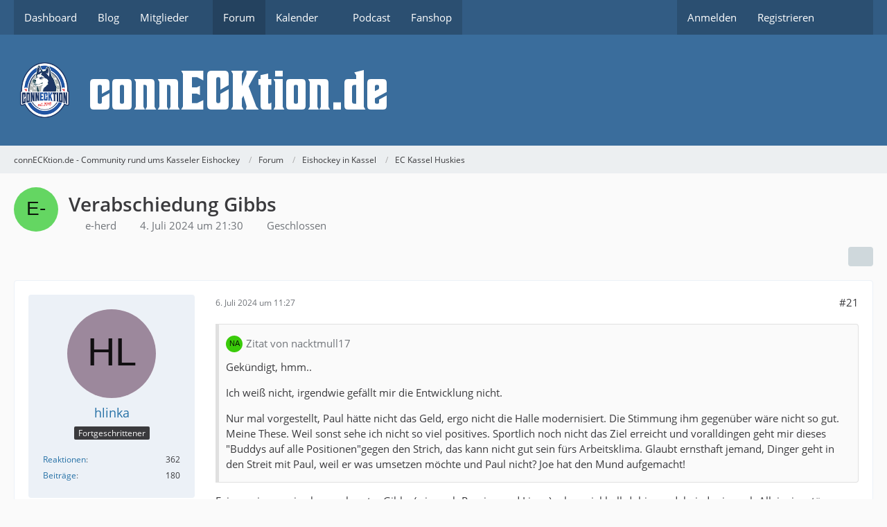

--- FILE ---
content_type: text/html; charset=UTF-8
request_url: https://www.connecktion.de/forum/thread/1072-verabschiedung-gibbs/?postID=23270
body_size: 23185
content:









<!DOCTYPE html>
<html
	dir="ltr"
	lang="de"
	data-color-scheme="light"
>

<head>
	<meta charset="utf-8">
		
	<title>Verabschiedung Gibbs - Seite 2 - EC Kassel Huskies - connECKtion.de - Community rund ums Kasseler Eishockey</title>
	
	<meta name="viewport" content="width=device-width, initial-scale=1">
<meta name="format-detection" content="telephone=no">
<meta property="og:site_name" content="connECKtion.de - Community rund ums Kasseler Eishockey">
<meta property="og:title" content="Verabschiedung Gibbs - connECKtion.de - Community rund ums Kasseler Eishockey">
<meta property="og:url" content="https://www.connecktion.de/forum/thread/1072-verabschiedung-gibbs/">
<meta property="og:type" content="article">
<meta property="og:description" content="https://www.kassel-huskies.de/news/detail/neustrukturierung-management-2024

Joe Gibbs bekommt also für 16 Jahre als Geschäftsführer zwei kurze Absätze mit zeitlichen Daten und einer Standardverabschiedung. Noch nicht mal ein Foto ist bei der Meldung…">
<meta name="description" content="https://www.kassel-huskies.de/news/detail/neustrukturierung-management-2024

Joe Gibbs bekommt also für 16 Jahre als Geschäftsführer zwei kurze Absätze mit zeitlichen Daten und einer Standardverabschiedung. Noch nicht mal ein Foto ist bei der Meldung…">

<!-- Stylesheets -->
<link rel="stylesheet" type="text/css" href="https://www.connecktion.de/style/style-2.css?m=1760095731"><link rel="preload" href="https://www.connecktion.de/font/families/Open%20Sans/OpenSans-Regular.woff2?v=1614334343" as="font" crossorigin>

<meta name="timezone" content="Europe/Berlin">


<script data-cfasync="false">
	var WCF_PATH = 'https://www.connecktion.de/';
	var WSC_API_URL = 'https://www.connecktion.de/';
	var WSC_RPC_API_URL = 'https://www.connecktion.de/api/rpc/';
	
	var LANGUAGE_ID = 1;
	var LANGUAGE_USE_INFORMAL_VARIANT = false;
	var TIME_NOW = 1768736341;
	var LAST_UPDATE_TIME = 1760095731;
	var ENABLE_DEBUG_MODE = false;
	var ENABLE_PRODUCTION_DEBUG_MODE = false;
	var ENABLE_DEVELOPER_TOOLS = false;
	var PAGE_TITLE = 'connECKtion.de - Community rund ums Kasseler Eishockey';
	
	var REACTION_TYPES = {"1":{"title":"Gef\u00e4llt mir","renderedIcon":"<img\n\tsrc=\"https:\/\/www.connecktion.de\/images\/reaction\/like.svg\"\n\talt=\"Gef\u00e4llt mir\"\n\tclass=\"reactionType\"\n\tdata-reaction-type-id=\"1\"\n>","iconPath":"https:\/\/www.connecktion.de\/images\/reaction\/like.svg","showOrder":1,"reactionTypeID":1,"isAssignable":1},"2":{"title":"Danke","renderedIcon":"<img\n\tsrc=\"https:\/\/www.connecktion.de\/images\/reaction\/thanks.svg\"\n\talt=\"Danke\"\n\tclass=\"reactionType\"\n\tdata-reaction-type-id=\"2\"\n>","iconPath":"https:\/\/www.connecktion.de\/images\/reaction\/thanks.svg","showOrder":2,"reactionTypeID":2,"isAssignable":1},"3":{"title":"Haha","renderedIcon":"<img\n\tsrc=\"https:\/\/www.connecktion.de\/images\/reaction\/haha.svg\"\n\talt=\"Haha\"\n\tclass=\"reactionType\"\n\tdata-reaction-type-id=\"3\"\n>","iconPath":"https:\/\/www.connecktion.de\/images\/reaction\/haha.svg","showOrder":3,"reactionTypeID":3,"isAssignable":1},"4":{"title":"Verwirrend","renderedIcon":"<img\n\tsrc=\"https:\/\/www.connecktion.de\/images\/reaction\/confused.svg\"\n\talt=\"Verwirrend\"\n\tclass=\"reactionType\"\n\tdata-reaction-type-id=\"4\"\n>","iconPath":"https:\/\/www.connecktion.de\/images\/reaction\/confused.svg","showOrder":4,"reactionTypeID":4,"isAssignable":1},"5":{"title":"Traurig","renderedIcon":"<img\n\tsrc=\"https:\/\/www.connecktion.de\/images\/reaction\/sad.svg\"\n\talt=\"Traurig\"\n\tclass=\"reactionType\"\n\tdata-reaction-type-id=\"5\"\n>","iconPath":"https:\/\/www.connecktion.de\/images\/reaction\/sad.svg","showOrder":5,"reactionTypeID":5,"isAssignable":1}};
	
	
	</script>

<script data-cfasync="false" src="https://www.connecktion.de/js/WoltLabSuite/WebComponent.min.js?v=1760095731"></script>
<script data-cfasync="false" src="https://www.connecktion.de/js/preload/de.preload.js?v=1760095731"></script>

<script data-cfasync="false" src="https://www.connecktion.de/js/WoltLabSuite.Core.tiny.min.js?v=1760095731"></script>
<script data-cfasync="false">
requirejs.config({
	baseUrl: 'https://www.connecktion.de/js',
	urlArgs: 't=1760095731'
	
});

window.addEventListener('pageshow', function(event) {
	if (event.persisted) {
		window.location.reload();
	}
});

</script>











<script data-cfasync="false" src="https://www.connecktion.de/js/WoltLabSuite.Calendar.tiny.min.js?v=1760095731"></script>

<script data-cfasync="false" src="https://www.connecktion.de/js/WoltLabSuite.Forum.tiny.min.js?v=1760095731"></script>


<noscript>
	<style>
		.jsOnly {
			display: none !important;
		}
		
		.noJsOnly {
			display: block !important;
		}
	</style>
</noscript>



	
	
	<script type="application/ld+json">
{
"@context": "http://schema.org",
"@type": "WebSite",
"url": "https:\/\/www.connecktion.de\/",
"potentialAction": {
"@type": "SearchAction",
"target": "https:\/\/www.connecktion.de\/search\/?q={search_term_string}",
"query-input": "required name=search_term_string"
}
}
</script>
<link rel="apple-touch-icon" sizes="180x180" href="https://www.connecktion.de/images/style-2/apple-touch-icon.png">
<link rel="manifest" href="https://www.connecktion.de/images/style-2/manifest-1.json">
<link rel="icon" type="image/png" sizes="48x48" href="https://www.connecktion.de/images/style-2/favicon-48x48.png">
<meta name="msapplication-config" content="https://www.connecktion.de/images/style-2/browserconfig.xml">
<meta name="theme-color" content="#3a6d9c">
<script>
	{
		document.querySelector('meta[name="theme-color"]').content = window.getComputedStyle(document.documentElement).getPropertyValue("--wcfPageThemeColor");
	}
</script>

	
			<link rel="canonical" href="https://www.connecktion.de/forum/thread/1072-verabschiedung-gibbs/?pageNo=2">
		
						<link rel="next" href="https://www.connecktion.de/forum/thread/1072-verabschiedung-gibbs/?pageNo=3">
				<link rel="prev" href="https://www.connecktion.de/forum/thread/1072-verabschiedung-gibbs/">
	
		</head>

<body id="tpl_wbb_thread"
	itemscope itemtype="http://schema.org/WebPage" itemid="https://www.connecktion.de/forum/thread/1072-verabschiedung-gibbs/?pageNo=2"	data-template="thread" data-application="wbb" data-page-id="49" data-page-identifier="com.woltlab.wbb.Thread"	data-board-id="8" data-thread-id="1072"	class="">

<span id="top"></span>

<div id="pageContainer" class="pageContainer">
	
	
	<div id="pageHeaderContainer" class="pageHeaderContainer">
	<header id="pageHeader" class="pageHeader">
		<div id="pageHeaderPanel" class="pageHeaderPanel">
			<div class="layoutBoundary">
				<div class="box mainMenu" data-box-identifier="com.woltlab.wcf.MainMenu">
			
		
	<div class="boxContent">
		<nav aria-label="Hauptmenü">
	<ol class="boxMenu">
		
		
					<li class="" data-identifier="com.woltlab.wcf.Dashboard">
				<a href="https://www.connecktion.de/" class="boxMenuLink">
					<span class="boxMenuLinkTitle">Dashboard</span>
														</a>
				
				</li>				
									<li class="" data-identifier="com.woltlab.wcf.ArticleList">
				<a href="https://www.connecktion.de/article-list/" class="boxMenuLink">
					<span class="boxMenuLinkTitle">Blog</span>
														</a>
				
				</li>				
									<li class=" boxMenuHasChildren" data-identifier="com.woltlab.wcf.MembersList">
				<a href="https://www.connecktion.de/members-list/" class="boxMenuLink">
					<span class="boxMenuLinkTitle">Mitglieder</span>
																<fa-icon size="16" name="caret-down" solid></fa-icon>
									</a>
				
				<ol class="boxMenuDepth1">				
									<li class="" data-identifier="com.woltlab.wcf.RecentActivityList">
				<a href="https://www.connecktion.de/recent-activity-list/" class="boxMenuLink">
					<span class="boxMenuLinkTitle">Letzte Aktivitäten</span>
														</a>
				
				</li>				
									<li class="" data-identifier="com.woltlab.wcf.UsersOnlineList">
				<a href="https://www.connecktion.de/users-online-list/" class="boxMenuLink">
					<span class="boxMenuLinkTitle">Benutzer online</span>
														</a>
				
				</li>				
									<li class="" data-identifier="com.woltlab.wcf.Team">
				<a href="https://www.connecktion.de/team/" class="boxMenuLink">
					<span class="boxMenuLinkTitle">Team</span>
														</a>
				
				</li>				
									<li class="" data-identifier="com.woltlab.wcf.UserSearch">
				<a href="https://www.connecktion.de/user-search/" class="boxMenuLink">
					<span class="boxMenuLinkTitle">Mitgliedersuche</span>
														</a>
				
				</li>				
									</ol></li>									<li class="active" data-identifier="com.woltlab.wbb.BoardList">
				<a href="https://www.connecktion.de/forum/" class="boxMenuLink" aria-current="page">
					<span class="boxMenuLinkTitle">Forum</span>
														</a>
				
				</li>				
									<li class=" boxMenuHasChildren" data-identifier="com.woltlab.calendar.Calendar">
				<a href="https://www.connecktion.de/calendar/" class="boxMenuLink">
					<span class="boxMenuLinkTitle">Kalender</span>
																<fa-icon size="16" name="caret-down" solid></fa-icon>
									</a>
				
				<ol class="boxMenuDepth1">				
									<li class="" data-identifier="com.woltlab.calendar.UpcomingEventList">
				<a href="https://www.connecktion.de/calendar/upcoming-event-list/" class="boxMenuLink">
					<span class="boxMenuLinkTitle">Termine</span>
														</a>
				
				</li>				
									<li class="" data-identifier="com.woltlab.calendar.Map">
				<a href="https://www.connecktion.de/calendar/map/" class="boxMenuLink">
					<span class="boxMenuLinkTitle">Karte</span>
														</a>
				
				</li>				
									</ol></li>									<li class="" data-identifier="d8f867d83af080929a27ef547ceb3a4550eba737">
				<a href="https://connecktion.letscast.fm/" target="_blank" rel="nofollow noopener" class="boxMenuLink">
					<span class="boxMenuLinkTitle">Podcast</span>
														</a>
				
				</li>				
									<li class="" data-identifier="com.woltlab.wcf.generic24">
				<a href="https://eisenbach-sport.de/connECKtion/" target="_blank" rel="nofollow noopener" class="boxMenuLink">
					<span class="boxMenuLinkTitle">Fanshop</span>
														</a>
				
				</li>				
																	
		
	</ol>
</nav>	</div>
</div><button type="button" class="pageHeaderMenuMobile" aria-expanded="false" aria-label="Menü">
	<span class="pageHeaderMenuMobileInactive">
		<fa-icon size="32" name="bars"></fa-icon>
	</span>
	<span class="pageHeaderMenuMobileActive">
		<fa-icon size="32" name="xmark"></fa-icon>
	</span>
</button>
				
				<nav id="topMenu" class="userPanel">
	<ul class="userPanelItems">
								<li id="userLogin">
				<a
					class="loginLink"
					href="https://www.connecktion.de/login/?url=https%3A%2F%2Fwww.connecktion.de%2Fforum%2Fthread%2F1072-verabschiedung-gibbs%2F%3FpostID%3D23270"
					rel="nofollow"
				>Anmelden</a>
			</li>
							<li id="userRegistration">
					<a
						class="registrationLink"
						href="https://www.connecktion.de/register/"
						rel="nofollow"
					>Registrieren</a>
				</li>
							
								
							
		<!-- page search -->
		<li>
			<a href="https://www.connecktion.de/search/" id="userPanelSearchButton" class="jsTooltip" title="Suche"><fa-icon size="32" name="magnifying-glass"></fa-icon> <span>Suche</span></a>
		</li>
	</ul>
</nav>
	<a
		href="https://www.connecktion.de/login/?url=https%3A%2F%2Fwww.connecktion.de%2Fforum%2Fthread%2F1072-verabschiedung-gibbs%2F%3FpostID%3D23270"
		class="userPanelLoginLink jsTooltip"
		title="Anmelden"
		rel="nofollow"
	>
		<fa-icon size="32" name="arrow-right-to-bracket"></fa-icon>
	</a>
			</div>
		</div>
		
		<div id="pageHeaderFacade" class="pageHeaderFacade">
			<div class="layoutBoundary">
				<div id="pageHeaderLogo" class="pageHeaderLogo">
		
	<a href="https://www.connecktion.de/forum/" aria-label="connECKtion.de - Community rund ums Kasseler Eishockey">
		<img src="https://www.connecktion.de/images/style-2/pageLogo.png" alt="" class="pageHeaderLogoLarge" height="80" width="562" loading="eager">
		<img src="https://www.connecktion.de/images/style-2/pageLogoMobile.png" alt="" class="pageHeaderLogoSmall" height="100" width="100" loading="eager">
		
		
	</a>
</div>
				
					

					
		
			
	
<button type="button" id="pageHeaderSearchMobile" class="pageHeaderSearchMobile" aria-expanded="false" aria-label="Suche">
	<fa-icon size="32" name="magnifying-glass"></fa-icon>
</button>

<div id="pageHeaderSearch" class="pageHeaderSearch">
	<form method="post" action="https://www.connecktion.de/search/">
		<div id="pageHeaderSearchInputContainer" class="pageHeaderSearchInputContainer">
			<div class="pageHeaderSearchType dropdown">
				<a href="#" class="button dropdownToggle" id="pageHeaderSearchTypeSelect">
					<span class="pageHeaderSearchTypeLabel">Dieses Thema</span>
					<fa-icon size="16" name="caret-down" solid></fa-icon>
				</a>
				<ul class="dropdownMenu">
					<li><a href="#" data-extended-link="https://www.connecktion.de/search/?extended=1" data-object-type="everywhere">Alles</a></li>
					<li class="dropdownDivider"></li>
					
											<li><a href="#" data-extended-link="https://www.connecktion.de/search/?extended=1&amp;type=com.woltlab.wbb.post" data-object-type="com.woltlab.wbb.post" data-parameters='{ "threadID": 1072 }'>Dieses Thema</a></li>		<li><a href="#" data-extended-link="https://www.connecktion.de/search/?extended=1&amp;type=com.woltlab.wbb.post" data-object-type="com.woltlab.wbb.post" data-parameters='{ "boardID": 8 }'>Dieses Forum</a></li>
						
						<li class="dropdownDivider"></li>
					
					
																		<li><a href="#" data-extended-link="https://www.connecktion.de/search/?type=com.woltlab.wcf.article&amp;extended=1" data-object-type="com.woltlab.wcf.article">Artikel</a></li>
																								<li><a href="#" data-extended-link="https://www.connecktion.de/search/?type=com.woltlab.wcf.page&amp;extended=1" data-object-type="com.woltlab.wcf.page">Seiten</a></li>
																																			<li><a href="#" data-extended-link="https://www.connecktion.de/search/?type=com.woltlab.wbb.post&amp;extended=1" data-object-type="com.woltlab.wbb.post">Forum</a></li>
																								<li><a href="#" data-extended-link="https://www.connecktion.de/search/?type=com.woltlab.calendar.event&amp;extended=1" data-object-type="com.woltlab.calendar.event">Termine</a></li>
																
					<li class="dropdownDivider"></li>
					<li><a class="pageHeaderSearchExtendedLink" href="https://www.connecktion.de/search/?extended=1">Erweiterte Suche</a></li>
				</ul>
			</div>
			
			<input type="search" name="q" id="pageHeaderSearchInput" class="pageHeaderSearchInput" placeholder="Suchbegriff eingeben" autocomplete="off" value="">
			
			<button type="submit" class="pageHeaderSearchInputButton button" title="Suche">
				<fa-icon size="16" name="magnifying-glass"></fa-icon>
			</button>
			
			<div id="pageHeaderSearchParameters"></div>
			
					</div>
	</form>
</div>

	
			</div>
		</div>
	</header>
	
	
</div>
	
	
	
	
	
	<div class="pageNavigation">
	<div class="layoutBoundary">
			<nav class="breadcrumbs" aria-label="Verlaufsnavigation">
		<ol class="breadcrumbs__list" itemprop="breadcrumb" itemscope itemtype="http://schema.org/BreadcrumbList">
			<li class="breadcrumbs__item" title="connECKtion.de - Community rund ums Kasseler Eishockey" itemprop="itemListElement" itemscope itemtype="http://schema.org/ListItem">
							<a class="breadcrumbs__link" href="https://www.connecktion.de/" itemprop="item">
																<span class="breadcrumbs__title" itemprop="name">connECKtion.de - Community rund ums Kasseler Eishockey</span>
							</a>
															<meta itemprop="position" content="1">
																					</li>
														
											<li class="breadcrumbs__item" title="Forum" itemprop="itemListElement" itemscope itemtype="http://schema.org/ListItem">
							<a class="breadcrumbs__link" href="https://www.connecktion.de/forum/" itemprop="item">
																<span class="breadcrumbs__title" itemprop="name">Forum</span>
							</a>
															<meta itemprop="position" content="2">
																					</li>
														
											<li class="breadcrumbs__item" title="Eishockey in Kassel" itemprop="itemListElement" itemscope itemtype="http://schema.org/ListItem">
							<a class="breadcrumbs__link" href="https://www.connecktion.de/forum/board/4-eishockey-in-kassel/" itemprop="item">
																<span class="breadcrumbs__title" itemprop="name">Eishockey in Kassel</span>
							</a>
															<meta itemprop="position" content="3">
																					</li>
														
											<li class="breadcrumbs__item" title="EC Kassel Huskies" itemprop="itemListElement" itemscope itemtype="http://schema.org/ListItem">
							<a class="breadcrumbs__link" href="https://www.connecktion.de/forum/board/8-ec-kassel-huskies/" itemprop="item">
																	<span class="breadcrumbs__parent_indicator">
										<fa-icon size="16" name="arrow-left-long"></fa-icon>
									</span>
																<span class="breadcrumbs__title" itemprop="name">EC Kassel Huskies</span>
							</a>
															<meta itemprop="position" content="4">
																					</li>
		</ol>
	</nav>
	</div>
</div>
	
	
	
	<section id="main" class="main" role="main" 	itemprop="mainEntity" itemscope itemtype="http://schema.org/DiscussionForumPosting"
	itemid="https://www.connecktion.de/forum/thread/1072-verabschiedung-gibbs/#post23205"
>
		<div class="layoutBoundary">
			

						
			<div id="content" class="content">
								
																<header class="contentHeader messageGroupContentHeader wbbThread" data-thread-id="1072" data-is-closed="1" data-is-deleted="0" data-is-disabled="0" data-is-sticky="0" data-is-announcement="0" data-is-link="0">
		<div class="contentHeaderIcon">
			<img src="[data-uri]" width="64" height="64" alt="" class="userAvatarImage">
															
		</div>

		<div class="contentHeaderTitle">
			<h1 class="contentTitle" itemprop="name headline">Verabschiedung Gibbs</h1>
			<ul class="inlineList contentHeaderMetaData">
				

				

									<li itemprop="author" itemscope itemtype="http://schema.org/Person">
						<fa-icon size="16" name="user"></fa-icon>
													<a href="https://www.connecktion.de/user/12-e-herd/" class="userLink" data-object-id="12" itemprop="url">
								<span itemprop="name">e-herd</span>
							</a>
											</li>
				
				<li>
					<fa-icon size="16" name="clock"></fa-icon>
					<a href="https://www.connecktion.de/forum/thread/1072-verabschiedung-gibbs/"><woltlab-core-date-time date="2024-07-04T19:30:10+00:00">4. Juli 2024 um 21:30</woltlab-core-date-time></a>
				</li>

									<li>
						<span class="jsIconClosed">
							<fa-icon size="16" name="lock"></fa-icon>
						</span>
						Geschlossen
					</li>
				
				
				
			</ul>

			<meta itemprop="url" content="https://www.connecktion.de/forum/thread/1072-verabschiedung-gibbs/">
			<meta itemprop="commentCount" content="50">
							<meta itemprop="datePublished" content="2024-07-04T21:30:10+02:00">
					</div>

		
	</header>
													
				
				
				
				
				
				




	<div class="contentInteraction">
					<div class="contentInteractionPagination paginationTop">
				<woltlab-core-pagination page="2" count="3" url="https://www.connecktion.de/forum/thread/1072-verabschiedung-gibbs/"></woltlab-core-pagination>			</div>
		
					<div class="contentInteractionButtonContainer">
				
									 <div class="contentInteractionShareButton">
						<button type="button" class="button small wsShareButton jsTooltip" title="Teilen" data-link="https://www.connecktion.de/forum/thread/1072-verabschiedung-gibbs/" data-link-title="Verabschiedung Gibbs" data-bbcode="[thread]1072[/thread]">
		<fa-icon size="16" name="share-nodes"></fa-icon>
	</button>					</div>
				
							</div>
			</div>


	<div class="section">
		<ul
			class="wbbThreadPostList messageList jsClipboardContainer"
			data-is-last-page="false"
			data-last-post-time="1720772613"
			data-page-no="2"
			data-type="com.woltlab.wbb.post"
		>
							



			
		
		
		
	
	
			<li
			id="post23243"
			class="
				anchorFixedHeader
															"
		>
			<article class="wbbPost message messageSidebarOrientationLeft jsClipboardObject jsMessage userOnlineGroupMarking3"
				data-post-id="23243" data-can-edit="0" data-can-edit-inline="0"
				data-is-closed="0" data-is-deleted="0" data-is-disabled="0"
								data-object-id="23243" data-object-type="com.woltlab.wbb.likeablePost" data-user-id="538"													itemprop="comment"
					itemscope itemtype="http://schema.org/Comment"
					itemid="https://www.connecktion.de/forum/thread/1072-verabschiedung-gibbs/?postID=23243#post23243"
							>
				<meta itemprop="datePublished" content="2024-07-06T11:27:33+02:00">
													<meta itemprop="url" content="https://www.connecktion.de/forum/thread/1072-verabschiedung-gibbs/?postID=23243#post23243">
									 
	
<aside role="presentation" class="messageSidebar member" itemprop="author" itemscope itemtype="http://schema.org/Person">
	<div class="messageAuthor">
		
		
								
							<div class="userAvatar">
					<a href="https://www.connecktion.de/user/538-hlinka/" aria-hidden="true" tabindex="-1"><img src="[data-uri]" width="128" height="128" alt="" class="userAvatarImage"></a>					
									</div>
						
			<div class="messageAuthorContainer">
				<a href="https://www.connecktion.de/user/538-hlinka/" class="username userLink" data-object-id="538" itemprop="url">
					<span itemprop="name">hlinka</span>
				</a>
														
					
							</div>
			
												<div class="userTitle">
						<span class="badge userTitleBadge">Fortgeschrittener</span>
					</div>
				
				
							
						</div>
	
			
		
									<div class="userCredits">
					<dl class="plain dataList">
						<dt><a href="https://www.connecktion.de/user/538-hlinka/#likes" class="jsTooltip" title="Erhaltene Reaktionen von hlinka">Reaktionen</a></dt>
								<dd>362</dd>
														
														
														
														
								<dt><a href="https://www.connecktion.de/forum/user-post-list/538-hlinka/" title="Beiträge von hlinka" class="jsTooltip">Beiträge</a></dt>
	<dd>180</dd>
					</dl>
				</div>
			
				
		
	</aside>
				
				<div class="messageContent">
					<header class="messageHeader">
						<div class="messageHeaderBox">
							<ul class="messageHeaderMetaData">
								<li><a href="https://www.connecktion.de/forum/thread/1072-verabschiedung-gibbs/?postID=23243#post23243" rel="nofollow" class="permalink messagePublicationTime"><woltlab-core-date-time date="2024-07-06T09:27:33+00:00">6. Juli 2024 um 11:27</woltlab-core-date-time></a></li>
								
								
							</ul>
							
							<ul class="messageStatus">
																																																
								
							</ul>
						</div>
						
						<ul class="messageQuickOptions">
															
														
															<li>
									<a href="https://www.connecktion.de/forum/thread/1072-verabschiedung-gibbs/?postID=23243#post23243" rel="nofollow" class="jsTooltip wsShareButton" title="Teilen" data-link-title="Verabschiedung Gibbs">#21</a>
								</li>
														
														
							
						</ul>
						
						
					</header>
					
					<div class="messageBody">
												
												
						
						
						<div class="messageText" itemprop="text">
														
							<blockquote class="quoteBox collapsibleBbcode jsCollapsibleBbcode" cite="https://www.connecktion.de/forum/thread/1072-verabschiedung-gibbs/?postID=23237#post23237">
	<div class="quoteBoxIcon">
					<a href="https://www.connecktion.de/user/548-nacktmull17/" class="userLink" data-object-id="548" aria-hidden="true"><img src="[data-uri]" width="24" height="24" alt="" class="userAvatarImage"></a>
			</div>
	
	<div class="quoteBoxTitle">
									<a href="https://www.connecktion.de/forum/thread/1072-verabschiedung-gibbs/?postID=23237#post23237">Zitat von nacktmull17</a>
						</div>
	
	<div class="quoteBoxContent">
		<p>Gekündigt, hmm..</p><p>Ich weiß nicht, irgendwie gefällt mir die Entwicklung nicht.</p><p>Nur mal vorgestellt, Paul hätte nicht das Geld, ergo nicht die Halle modernisiert. Die Stimmung ihm gegenüber wäre nicht so gut. Meine These. Weil sonst sehe ich nicht so viel positives. Sportlich noch nicht das Ziel erreicht und voralldingen geht mir dieses "Buddys auf alle Positionen"gegen den Strich, das kann nicht gut sein fürs Arbeitsklima. Glaubt ernsthaft jemand, Dinger geht in den Streit mit Paul, weil er was umsetzen möchte und Paul nicht? Joe hat den Mund aufgemacht!</p>
	</div>
	
	</blockquote><p>Fairerweise war ja aber auch unter Gibbs (wie auch Rossing und Lippe) schon viel halbdubioses dabei, der ja auch Alleineigentümer von Club und Halle war, aber ohne viel Geld im Rücken.</p><p>Gibbs hat verwaltet und davon nicht schlecht gelebt, Sinizin investiert und wird damit (und das sei ihm grundsätzlich auch zu wünschen) die Erträge skalieren. Dass es zwischen beiden irgendwann krachen muss, war doch abzusehen, wenn einer reinbuttert und der andere aber vorher Jahrzehnte Chef war.</p><p>Trotzdem ist auch unter Sinizin manches eben ebenfalls etwas dubios, ungelenk oder unprofessionell. In der Buddy-Style wirklich langfristig zum Erfolg führt, wird sich zeigen müssen. Ich bin ob des inzwischen aufgeblähten Staffs mit derartigem Background skeptisch.</p>						</div>
						
						
					</div>
					
					<footer class="messageFooter">
												
												
						
						
						<div class="messageFooterNotes">
														
														
														
														
							
						</div>
						
						<div class="messageFooterGroup">
							
																				
	<woltlab-core-reaction-summary
		data="[[2,2]]"
		object-type="com.woltlab.wbb.likeablePost"
		object-id="23243"
		selected-reaction="0"
	></woltlab-core-reaction-summary>
							
							<ul class="messageFooterButtonsExtra buttonList smallButtons jsMobileNavigationExtra">
																									<li>
										<button
											type="button"
											title="Inhalt melden"
											class="button jsTooltip"
											data-report-content="com.woltlab.wbb.post"
											data-object-id="23243"
										>
											<fa-icon size="16" name="triangle-exclamation"></fa-icon>
											<span class="invisible">Inhalt melden</span>
										</button>
									</li>
																																
							</ul>
							
							<ul class="messageFooterButtons buttonList smallButtons jsMobileNavigation">
																																								
							</ul>
						</div>

						
					</footer>
				</div>
			</article>
		</li>
		
	
	
		
		
				
		
		
		
	
	
			<li
			id="post23245"
			class="
				anchorFixedHeader
															"
		>
			<article class="wbbPost message messageSidebarOrientationLeft jsClipboardObject jsMessage userOnlineGroupMarking3"
				data-post-id="23245" data-can-edit="0" data-can-edit-inline="0"
				data-is-closed="0" data-is-deleted="0" data-is-disabled="0"
								data-object-id="23245" data-object-type="com.woltlab.wbb.likeablePost" data-user-id="408"													itemprop="comment"
					itemscope itemtype="http://schema.org/Comment"
					itemid="https://www.connecktion.de/forum/thread/1072-verabschiedung-gibbs/?postID=23245#post23245"
							>
				<meta itemprop="datePublished" content="2024-07-06T12:19:37+02:00">
													<meta itemprop="url" content="https://www.connecktion.de/forum/thread/1072-verabschiedung-gibbs/?postID=23245#post23245">
								
<aside role="presentation" class="messageSidebar member" itemprop="author" itemscope itemtype="http://schema.org/Person">
	<div class="messageAuthor">
		
		
								
							<div class="userAvatar">
					<a href="https://www.connecktion.de/user/408-scap77/" aria-hidden="true" tabindex="-1"><img src="[data-uri]" width="128" height="128" alt="" class="userAvatarImage"></a>					
									</div>
						
			<div class="messageAuthorContainer">
				<a href="https://www.connecktion.de/user/408-scap77/" class="username userLink" data-object-id="408" itemprop="url">
					<span itemprop="name">Scap77</span>
				</a>
														
					
							</div>
			
												<div class="userTitle">
						<span class="badge userTitleBadge">Fortgeschrittener</span>
					</div>
				
				
							
						</div>
	
			
		
									<div class="userCredits">
					<dl class="plain dataList">
						<dt><a href="https://www.connecktion.de/user/408-scap77/#likes" class="jsTooltip" title="Erhaltene Reaktionen von Scap77">Reaktionen</a></dt>
								<dd>242</dd>
														
														
														
														
								<dt><a href="https://www.connecktion.de/forum/user-post-list/408-scap77/" title="Beiträge von Scap77" class="jsTooltip">Beiträge</a></dt>
	<dd>199</dd>
					</dl>
				</div>
			
				
		
	</aside>
				
				<div class="messageContent">
					<header class="messageHeader">
						<div class="messageHeaderBox">
							<ul class="messageHeaderMetaData">
								<li><a href="https://www.connecktion.de/forum/thread/1072-verabschiedung-gibbs/?postID=23245#post23245" rel="nofollow" class="permalink messagePublicationTime"><woltlab-core-date-time date="2024-07-06T10:19:37+00:00">6. Juli 2024 um 12:19</woltlab-core-date-time></a></li>
								
								
							</ul>
							
							<ul class="messageStatus">
																																																
								
							</ul>
						</div>
						
						<ul class="messageQuickOptions">
															
														
															<li>
									<a href="https://www.connecktion.de/forum/thread/1072-verabschiedung-gibbs/?postID=23245#post23245" rel="nofollow" class="jsTooltip wsShareButton" title="Teilen" data-link-title="Verabschiedung Gibbs">#22</a>
								</li>
														
														
							
						</ul>
						
						
					</header>
					
					<div class="messageBody">
												
												
						
						
						<div class="messageText" itemprop="text">
														
							<p>Die Richtung die eingeschlafen wurde unter Sinizin gefällt mir richtig gut.</p><p>Nur wie sie eingeschlagen wurde, da habe ich auch meine Bedenken.</p><p>Positiv:</p><p>Jeder im Office trägt die Huskies mehr oder weniger im Herzen , denen liegt mehr am Unternehmen als Person xy aus sonst woher.</p><p>Negativ:</p><p>-Viele Stellen an Leute vergeben die doch null Erfahrungen in deren Tätigkeitsbereichen haben</p><p>- Für mich haben wir zu viele geschaffene Stelle und ich frage mich wie das irgendwann mal finanziert werden soll.</p><p>Wir haben extra jemanden für Nachhaltigkeit eingestellt  + Sozialpädagoge ?!</p><p>Wodurch will man denn irgendwann mal das alles finanzieren ? Paul hat doch gesagt sein Ziel ist es alles finanziell unabhängig zu machen. Dann wäre sein Job erledigt. <br>Was passiert denn wenn dies nicht eintreffen würde ?</p><p>- was oben ein Segen ist kann auch schnell ins Negative kippen. Das ganze Büro besteht nur aus Buddys und Familienmitgliedern. <br>Ob das gut geht ?</p><p><br>Dann kurz zum Thema zweite Eisfläche.</p><p>Jemand aus dem Stadtrat erzählte mir, dass solange die Huskies nicht aufsteigen, da keine Mehrheit zusammen kommen würde.</p><p>Die  haben auch schiss das die Stadt irgendwann mal auf allem Sitzen bleibt wenn die Vision von Paul und der Unabhängigkeit nicht aufgeht.</p>						</div>
						
						
					</div>
					
					<footer class="messageFooter">
												
												
						
						
						<div class="messageFooterNotes">
														
														
														
														
							
						</div>
						
						<div class="messageFooterGroup">
							
																				
	<woltlab-core-reaction-summary
		data="[[1,1],[2,2]]"
		object-type="com.woltlab.wbb.likeablePost"
		object-id="23245"
		selected-reaction="0"
	></woltlab-core-reaction-summary>
							
							<ul class="messageFooterButtonsExtra buttonList smallButtons jsMobileNavigationExtra">
																									<li>
										<button
											type="button"
											title="Inhalt melden"
											class="button jsTooltip"
											data-report-content="com.woltlab.wbb.post"
											data-object-id="23245"
										>
											<fa-icon size="16" name="triangle-exclamation"></fa-icon>
											<span class="invisible">Inhalt melden</span>
										</button>
									</li>
																																
							</ul>
							
							<ul class="messageFooterButtons buttonList smallButtons jsMobileNavigation">
																																								
							</ul>
						</div>

						
					</footer>
				</div>
			</article>
		</li>
		
	
	
		
		
				
		
		
		
	
	
			<li
			id="post23246"
			class="
				anchorFixedHeader
															"
		>
			<article class="wbbPost message messageSidebarOrientationLeft jsClipboardObject jsMessage userOnlineGroupMarking3"
				data-post-id="23246" data-can-edit="0" data-can-edit-inline="0"
				data-is-closed="0" data-is-deleted="0" data-is-disabled="0"
								data-object-id="23246" data-object-type="com.woltlab.wbb.likeablePost" data-user-id="183"													itemprop="comment"
					itemscope itemtype="http://schema.org/Comment"
					itemid="https://www.connecktion.de/forum/thread/1072-verabschiedung-gibbs/?postID=23246#post23246"
							>
				<meta itemprop="datePublished" content="2024-07-06T13:15:17+02:00">
													<meta itemprop="url" content="https://www.connecktion.de/forum/thread/1072-verabschiedung-gibbs/?postID=23246#post23246">
								
<aside role="presentation" class="messageSidebar member" itemprop="author" itemscope itemtype="http://schema.org/Person">
	<div class="messageAuthor">
		
		
								
							<div class="userAvatar">
					<a href="https://www.connecktion.de/user/183-husky78/" aria-hidden="true" tabindex="-1"><img src="https://www.connecktion.de/images/avatars/0b/16-0ba42dc330b3eb919b49bf57ca9895c5ed9c6702.webp" width="128" height="128" alt="" class="userAvatarImage" loading="lazy"></a>					
									</div>
						
			<div class="messageAuthorContainer">
				<a href="https://www.connecktion.de/user/183-husky78/" class="username userLink" data-object-id="183" itemprop="url">
					<span itemprop="name">Husky78</span>
				</a>
														
					
							</div>
			
												<div class="userTitle">
						<span class="badge userTitleBadge">Fortgeschrittener</span>
					</div>
				
				
							
						</div>
	
			
		
									<div class="userCredits">
					<dl class="plain dataList">
						<dt><a href="https://www.connecktion.de/user/183-husky78/#likes" class="jsTooltip" title="Erhaltene Reaktionen von Husky78">Reaktionen</a></dt>
								<dd>296</dd>
														
														
														
														
								<dt><a href="https://www.connecktion.de/forum/user-post-list/183-husky78/" title="Beiträge von Husky78" class="jsTooltip">Beiträge</a></dt>
	<dd>438</dd>
					</dl>
				</div>
			
				
		
	</aside>
				
				<div class="messageContent">
					<header class="messageHeader">
						<div class="messageHeaderBox">
							<ul class="messageHeaderMetaData">
								<li><a href="https://www.connecktion.de/forum/thread/1072-verabschiedung-gibbs/?postID=23246#post23246" rel="nofollow" class="permalink messagePublicationTime"><woltlab-core-date-time date="2024-07-06T11:15:17+00:00">6. Juli 2024 um 13:15</woltlab-core-date-time></a></li>
								
								
							</ul>
							
							<ul class="messageStatus">
																																																
								
							</ul>
						</div>
						
						<ul class="messageQuickOptions">
															
														
															<li>
									<a href="https://www.connecktion.de/forum/thread/1072-verabschiedung-gibbs/?postID=23246#post23246" rel="nofollow" class="jsTooltip wsShareButton" title="Teilen" data-link-title="Verabschiedung Gibbs">#23</a>
								</li>
														
														
							
						</ul>
						
						
					</header>
					
					<div class="messageBody">
												
												
						
						
						<div class="messageText" itemprop="text">
														
							<p>Moin - So, das man unsere ehemaligen nicht ordentlich verabschiedet ist mittlerweile bekannt und egal was jemand verbrochen hat.  Gibbs und von allen anderen kann man halten was man will aber eine ordentliche Verabschiedung hat jeder verdient, der länger für die Huskies tätig gewesen ist oder noch im Hintergrund ist. Ich persönlich finde sowas schade weil wir Gibbs auch einiges GUtes zu verdanken haben, denkt mal die ganzen Sommertheater usw, Mit Gibbs hatten die Kassel Huskies eigentlich immer ein ruhigeres Fahrwasser als vorher. Und Ich gehe sogar einen Schritt weiter und finde solche Aktionen klamm heimlich und nicht gerade respektvoll.</p>						</div>
						
						
					</div>
					
					<footer class="messageFooter">
												
												
						
						
						<div class="messageFooterNotes">
														
														
														
														
							
						</div>
						
						<div class="messageFooterGroup">
							
																				
	<woltlab-core-reaction-summary
		data="[[2,3],[1,1]]"
		object-type="com.woltlab.wbb.likeablePost"
		object-id="23246"
		selected-reaction="0"
	></woltlab-core-reaction-summary>
							
							<ul class="messageFooterButtonsExtra buttonList smallButtons jsMobileNavigationExtra">
																									<li>
										<button
											type="button"
											title="Inhalt melden"
											class="button jsTooltip"
											data-report-content="com.woltlab.wbb.post"
											data-object-id="23246"
										>
											<fa-icon size="16" name="triangle-exclamation"></fa-icon>
											<span class="invisible">Inhalt melden</span>
										</button>
									</li>
																																
							</ul>
							
							<ul class="messageFooterButtons buttonList smallButtons jsMobileNavigation">
																																								
							</ul>
						</div>

						
					</footer>
				</div>
			</article>
		</li>
		
	
	
		
		
				
		
		
		
	
	
			<li
			id="post23248"
			class="
				anchorFixedHeader
															"
		>
			<article class="wbbPost message messageSidebarOrientationLeft jsClipboardObject jsMessage userOnlineGroupMarking3"
				data-post-id="23248" data-can-edit="0" data-can-edit-inline="0"
				data-is-closed="0" data-is-deleted="0" data-is-disabled="0"
								data-object-id="23248" data-object-type="com.woltlab.wbb.likeablePost" data-user-id="386"													itemprop="comment"
					itemscope itemtype="http://schema.org/Comment"
					itemid="https://www.connecktion.de/forum/thread/1072-verabschiedung-gibbs/?postID=23248#post23248"
							>
				<meta itemprop="datePublished" content="2024-07-06T17:12:02+02:00">
													<meta itemprop="url" content="https://www.connecktion.de/forum/thread/1072-verabschiedung-gibbs/?postID=23248#post23248">
								
<aside role="presentation" class="messageSidebar member" itemprop="author" itemscope itemtype="http://schema.org/Person">
	<div class="messageAuthor">
		
		
								
							<div class="userAvatar">
					<a href="https://www.connecktion.de/user/386-hausi513/" aria-hidden="true" tabindex="-1"><img src="[data-uri]" width="128" height="128" alt="" class="userAvatarImage"></a>					
									</div>
						
			<div class="messageAuthorContainer">
				<a href="https://www.connecktion.de/user/386-hausi513/" class="username userLink" data-object-id="386" itemprop="url">
					<span itemprop="name">hausi513</span>
				</a>
														
					
							</div>
			
												<div class="userTitle">
						<span class="badge userTitleBadge">Schüler</span>
					</div>
				
				
							
						</div>
	
			
		
									<div class="userCredits">
					<dl class="plain dataList">
						<dt><a href="https://www.connecktion.de/user/386-hausi513/#likes" class="jsTooltip" title="Erhaltene Reaktionen von hausi513">Reaktionen</a></dt>
								<dd>34</dd>
														
														
														
														
								<dt><a href="https://www.connecktion.de/forum/user-post-list/386-hausi513/" title="Beiträge von hausi513" class="jsTooltip">Beiträge</a></dt>
	<dd>83</dd>
					</dl>
				</div>
			
				
		
	</aside>
				
				<div class="messageContent">
					<header class="messageHeader">
						<div class="messageHeaderBox">
							<ul class="messageHeaderMetaData">
								<li><a href="https://www.connecktion.de/forum/thread/1072-verabschiedung-gibbs/?postID=23248#post23248" rel="nofollow" class="permalink messagePublicationTime"><woltlab-core-date-time date="2024-07-06T15:12:02+00:00">6. Juli 2024 um 17:12</woltlab-core-date-time></a></li>
								
								
							</ul>
							
							<ul class="messageStatus">
																																																
								
							</ul>
						</div>
						
						<ul class="messageQuickOptions">
															
														
															<li>
									<a href="https://www.connecktion.de/forum/thread/1072-verabschiedung-gibbs/?postID=23248#post23248" rel="nofollow" class="jsTooltip wsShareButton" title="Teilen" data-link-title="Verabschiedung Gibbs">#24</a>
								</li>
														
														
							
						</ul>
						
						
					</header>
					
					<div class="messageBody">
												
												
						
						
						<div class="messageText" itemprop="text">
														
							<p>So und dann frage ich jetzt nochmal, habe ja auf die erste Frage leider keine aussagekräftige Erörterung erhalten. Was ist denn in euren Augen eine ordentliche Verabschiedung UND habt ihr es schonmal bei irgendeinem Unternehmen der Welt gesehen, dass bis auf, wenn Leute in Rente gehen, es eine überschwängliche Verabschiedung gibt - vor Allem wenn es vielleicht nicht ganz einseitig ist...</p><p><br></p><p>Also ich definitiv nicht - in der Wirtschaft darf so ein Mitarbeiter meist noch eine Stunde schnell seine Sachen packen und ohne irgendwas gehen.</p><p><br></p><p>By the way, ich finde auch die Verabschiedung von Manu richtig schlimm - ein einfacher kurzer Text im Rahmen von der Pressemeldung mit Joe Gibbs... das darf doch nun wirklich nicht wahr sein....</p>						</div>
						
						
					</div>
					
					<footer class="messageFooter">
												
												
						
						
						<div class="messageFooterNotes">
														
														
														
														
							
						</div>
						
						<div class="messageFooterGroup">
							
																	
	<woltlab-core-reaction-summary
		data="[]"
		object-type="com.woltlab.wbb.likeablePost"
		object-id="23248"
		selected-reaction="0"
	></woltlab-core-reaction-summary>
							
							<ul class="messageFooterButtonsExtra buttonList smallButtons jsMobileNavigationExtra">
																									<li>
										<button
											type="button"
											title="Inhalt melden"
											class="button jsTooltip"
											data-report-content="com.woltlab.wbb.post"
											data-object-id="23248"
										>
											<fa-icon size="16" name="triangle-exclamation"></fa-icon>
											<span class="invisible">Inhalt melden</span>
										</button>
									</li>
																																
							</ul>
							
							<ul class="messageFooterButtons buttonList smallButtons jsMobileNavigation">
																																								
							</ul>
						</div>

						
					</footer>
				</div>
			</article>
		</li>
		
	
	
		
		
				
		
		
		
	
	
			<li
			id="post23251"
			class="
				anchorFixedHeader
															"
		>
			<article class="wbbPost message messageSidebarOrientationLeft jsClipboardObject jsMessage"
				data-post-id="23251" data-can-edit="0" data-can-edit-inline="0"
				data-is-closed="0" data-is-deleted="0" data-is-disabled="0"
								data-object-id="23251" data-object-type="com.woltlab.wbb.likeablePost" data-user-id=""													itemprop="comment"
					itemscope itemtype="http://schema.org/Comment"
					itemid="https://www.connecktion.de/forum/thread/1072-verabschiedung-gibbs/?postID=23251#post23251"
							>
				<meta itemprop="datePublished" content="2024-07-06T18:25:37+02:00">
													<meta itemprop="url" content="https://www.connecktion.de/forum/thread/1072-verabschiedung-gibbs/?postID=23251#post23251">
								
<aside role="presentation" class="messageSidebar guest" itemprop="author" itemscope itemtype="http://schema.org/Person">
	<div class="messageAuthor">
		
		
					<div class="userAvatar">
				<span><img src="[data-uri]" width="128" height="128" alt="" class="userAvatarImage"></span>
			</div>
			
			<div class="messageAuthorContainer">
									<span class="username" itemprop="name">evaja_no</span>
								
				
			</div>
			
			<div class="userTitle">
				<span class="badge">Gast</span>
			</div>
			</div>
	
			
		
				
		
	</aside>
				
				<div class="messageContent">
					<header class="messageHeader">
						<div class="messageHeaderBox">
							<ul class="messageHeaderMetaData">
								<li><a href="https://www.connecktion.de/forum/thread/1072-verabschiedung-gibbs/?postID=23251#post23251" rel="nofollow" class="permalink messagePublicationTime"><woltlab-core-date-time date="2024-07-06T16:25:37+00:00">6. Juli 2024 um 18:25</woltlab-core-date-time></a></li>
								
								
							</ul>
							
							<ul class="messageStatus">
																																																
								
							</ul>
						</div>
						
						<ul class="messageQuickOptions">
															
														
															<li>
									<a href="https://www.connecktion.de/forum/thread/1072-verabschiedung-gibbs/?postID=23251#post23251" rel="nofollow" class="jsTooltip wsShareButton" title="Teilen" data-link-title="Verabschiedung Gibbs">#25</a>
								</li>
														
														
							
						</ul>
						
						
					</header>
					
					<div class="messageBody">
												
												
						
						
						<div class="messageText" itemprop="text">
														
							<blockquote class="quoteBox collapsibleBbcode jsCollapsibleBbcode" cite="https://www.connecktion.de/forum/thread/1072-verabschiedung-gibbs/?postID=23248#post23248">
	<div class="quoteBoxIcon">
					<a href="https://www.connecktion.de/user/386-hausi513/" class="userLink" data-object-id="386" aria-hidden="true"><img src="[data-uri]" width="24" height="24" alt="" class="userAvatarImage"></a>
			</div>
	
	<div class="quoteBoxTitle">
									<a href="https://www.connecktion.de/forum/thread/1072-verabschiedung-gibbs/?postID=23248#post23248">Zitat von hausi513</a>
						</div>
	
	<div class="quoteBoxContent">
		<p>So und dann frage ich jetzt nochmal, habe ja auf die erste Frage leider keine aussagekräftige Erörterung erhalten. Was ist denn in euren Augen eine ordentliche Verabschiedung UND habt ihr es schonmal bei irgendeinem Unternehmen der Welt gesehen, dass bis auf, wenn Leute in Rente gehen, es eine überschwängliche Verabschiedung gibt - vor Allem wenn es vielleicht nicht ganz einseitig ist...</p><p><br></p><p>Also ich definitiv nicht - in der Wirtschaft darf so ein Mitarbeiter meist noch eine Stunde schnell seine Sachen packen und ohne irgendwas gehen.</p><p><br></p><p>By the way, ich finde auch die Verabschiedung von Manu richtig schlimm - ein einfacher kurzer Text im Rahmen von der Pressemeldung mit Joe Gibbs... das darf doch nun wirklich nicht wahr sein....</p>
	</div>
	
	</blockquote><p>Im Gegensatz zu klassischen Unternehmen gibt es an den Huskies bzw den Personen dahinter einfach ein größeres und besonders emotionales Interesse. Finde den Vergleich schwierig.</p><p>Eine angemessene Verabschiedung wäre für mich mindestens eine eigene Meldung und Posts gewesen und eben nicht fünf Zeilen in einer Meldung, in der es noch um ganz andere Dinge geht. In dem Rahmen hätte man Gibbs auch nochmal kurz schriftlich zu Wort kommen lassen (wie sonst ja bei den Pressemitteilungen) können. Letztendlich wurde er mehr oder weniger mit den selben Worten verabschiedet wie auch zB ein Naud, der vllt in drei Spielen auf dem Eis stand.</p><p>Manu selbst wurde doch noch gar nicht offiziell verabschiedet. Das werden sie machen, wenn das Arbeitsverhältnis auch wirklich ausgelaufen ist.</p>						</div>
						
						
					</div>
					
					<footer class="messageFooter">
												
												
						
						
						<div class="messageFooterNotes">
														
														
														
														
							
						</div>
						
						<div class="messageFooterGroup">
							
																				
	<woltlab-core-reaction-summary
		data="[[2,5]]"
		object-type="com.woltlab.wbb.likeablePost"
		object-id="23251"
		selected-reaction="0"
	></woltlab-core-reaction-summary>
							
							<ul class="messageFooterButtonsExtra buttonList smallButtons jsMobileNavigationExtra">
																									<li>
										<button
											type="button"
											title="Inhalt melden"
											class="button jsTooltip"
											data-report-content="com.woltlab.wbb.post"
											data-object-id="23251"
										>
											<fa-icon size="16" name="triangle-exclamation"></fa-icon>
											<span class="invisible">Inhalt melden</span>
										</button>
									</li>
																																
							</ul>
							
							<ul class="messageFooterButtons buttonList smallButtons jsMobileNavigation">
																																								
							</ul>
						</div>

						
					</footer>
				</div>
			</article>
		</li>
		
	
	
		
		
				
		
		
		
	
	
			<li
			id="post23252"
			class="
				anchorFixedHeader
															"
		>
			<article class="wbbPost message messageSidebarOrientationLeft jsClipboardObject jsMessage userOnlineGroupMarking3"
				data-post-id="23252" data-can-edit="0" data-can-edit-inline="0"
				data-is-closed="0" data-is-deleted="0" data-is-disabled="0"
								data-object-id="23252" data-object-type="com.woltlab.wbb.likeablePost" data-user-id="538"													itemprop="comment"
					itemscope itemtype="http://schema.org/Comment"
					itemid="https://www.connecktion.de/forum/thread/1072-verabschiedung-gibbs/?postID=23252#post23252"
							>
				<meta itemprop="datePublished" content="2024-07-06T20:36:08+02:00">
													<meta itemprop="url" content="https://www.connecktion.de/forum/thread/1072-verabschiedung-gibbs/?postID=23252#post23252">
								
<aside role="presentation" class="messageSidebar member" itemprop="author" itemscope itemtype="http://schema.org/Person">
	<div class="messageAuthor">
		
		
								
							<div class="userAvatar">
					<a href="https://www.connecktion.de/user/538-hlinka/" aria-hidden="true" tabindex="-1"><img src="[data-uri]" width="128" height="128" alt="" class="userAvatarImage"></a>					
									</div>
						
			<div class="messageAuthorContainer">
				<a href="https://www.connecktion.de/user/538-hlinka/" class="username userLink" data-object-id="538" itemprop="url">
					<span itemprop="name">hlinka</span>
				</a>
														
					
							</div>
			
												<div class="userTitle">
						<span class="badge userTitleBadge">Fortgeschrittener</span>
					</div>
				
				
							
						</div>
	
			
		
									<div class="userCredits">
					<dl class="plain dataList">
						<dt><a href="https://www.connecktion.de/user/538-hlinka/#likes" class="jsTooltip" title="Erhaltene Reaktionen von hlinka">Reaktionen</a></dt>
								<dd>362</dd>
														
														
														
														
								<dt><a href="https://www.connecktion.de/forum/user-post-list/538-hlinka/" title="Beiträge von hlinka" class="jsTooltip">Beiträge</a></dt>
	<dd>180</dd>
					</dl>
				</div>
			
				
		
	</aside>
				
				<div class="messageContent">
					<header class="messageHeader">
						<div class="messageHeaderBox">
							<ul class="messageHeaderMetaData">
								<li><a href="https://www.connecktion.de/forum/thread/1072-verabschiedung-gibbs/?postID=23252#post23252" rel="nofollow" class="permalink messagePublicationTime"><woltlab-core-date-time date="2024-07-06T18:36:08+00:00">6. Juli 2024 um 20:36</woltlab-core-date-time></a></li>
								
								
							</ul>
							
							<ul class="messageStatus">
																																																
								
							</ul>
						</div>
						
						<ul class="messageQuickOptions">
															
														
															<li>
									<a href="https://www.connecktion.de/forum/thread/1072-verabschiedung-gibbs/?postID=23252#post23252" rel="nofollow" class="jsTooltip wsShareButton" title="Teilen" data-link-title="Verabschiedung Gibbs">#26</a>
								</li>
														
														
							
						</ul>
						
						
					</header>
					
					<div class="messageBody">
												
												
						
						
						<div class="messageText" itemprop="text">
														
							<blockquote class="quoteBox collapsibleBbcode jsCollapsibleBbcode quoteBoxSimple" cite="https://www.connecktion.de/forum/thread/1072-verabschiedung-gibbs/?postID=23251#post23251">
	<div class="quoteBoxIcon">
					<fa-icon size="24" name="quote-left"></fa-icon>			</div>
	
	<div class="quoteBoxTitle">
									<a href="https://www.connecktion.de/forum/thread/1072-verabschiedung-gibbs/?postID=23251#post23251">Zitat von evaja_no</a>
						</div>
	
	<div class="quoteBoxContent">
		<p>Im Gegensatz zu klassischen Unternehmen gibt es an den Huskies bzw den Personen dahinter einfach ein größeres und besonders emotionales Interesse. Finde den Vergleich schwierig.</p><p>Eine angemessene Verabschiedung wäre für mich mindestens eine eigene Meldung und Posts gewesen und eben nicht fünf Zeilen in einer Meldung, in der es noch um ganz andere Dinge geht. In dem Rahmen hätte man Gibbs auch nochmal kurz schriftlich zu Wort kommen lassen (wie sonst ja bei den Pressemitteilungen) können. Letztendlich wurde er mehr oder weniger mit den selben Worten verabschiedet wie auch zB ein Naud, der vllt in drei Spielen auf dem Eis stand.</p>
	</div>
	
	</blockquote><p>Das sehe ich auch so. Da ist wohl wirklich was vorgefallen, aber selbst dann hätte man es nach außen weniger durchblicken lassen müssen.</p>						</div>
						
						
					</div>
					
					<footer class="messageFooter">
												
												
						
						
						<div class="messageFooterNotes">
														
														
														
														
							
						</div>
						
						<div class="messageFooterGroup">
							
																				
	<woltlab-core-reaction-summary
		data="[[2,1]]"
		object-type="com.woltlab.wbb.likeablePost"
		object-id="23252"
		selected-reaction="0"
	></woltlab-core-reaction-summary>
							
							<ul class="messageFooterButtonsExtra buttonList smallButtons jsMobileNavigationExtra">
																									<li>
										<button
											type="button"
											title="Inhalt melden"
											class="button jsTooltip"
											data-report-content="com.woltlab.wbb.post"
											data-object-id="23252"
										>
											<fa-icon size="16" name="triangle-exclamation"></fa-icon>
											<span class="invisible">Inhalt melden</span>
										</button>
									</li>
																																
							</ul>
							
							<ul class="messageFooterButtons buttonList smallButtons jsMobileNavigation">
																																								
							</ul>
						</div>

						
					</footer>
				</div>
			</article>
		</li>
		
	
	
		
		
				
		
		
		
	
	
			<li
			id="post23253"
			class="
				anchorFixedHeader
															"
		>
			<article class="wbbPost message messageSidebarOrientationLeft jsClipboardObject jsMessage userOnlineGroupMarking3"
				data-post-id="23253" data-can-edit="0" data-can-edit-inline="0"
				data-is-closed="0" data-is-deleted="0" data-is-disabled="0"
								data-object-id="23253" data-object-type="com.woltlab.wbb.likeablePost" data-user-id="254"													itemprop="comment"
					itemscope itemtype="http://schema.org/Comment"
					itemid="https://www.connecktion.de/forum/thread/1072-verabschiedung-gibbs/?postID=23253#post23253"
							>
				<meta itemprop="datePublished" content="2024-07-07T10:27:33+02:00">
													<meta itemprop="url" content="https://www.connecktion.de/forum/thread/1072-verabschiedung-gibbs/?postID=23253#post23253">
								
<aside role="presentation" class="messageSidebar member" itemprop="author" itemscope itemtype="http://schema.org/Person">
	<div class="messageAuthor">
		
		
								
							<div class="userAvatar">
					<a href="https://www.connecktion.de/user/254-psy/" aria-hidden="true" tabindex="-1"><img src="https://www.connecktion.de/images/avatars/33/31-331885afbd6aa7757ebd51a81e98ae959a34ed68.webp" width="128" height="128" alt="" class="userAvatarImage" loading="lazy"></a>					
									</div>
						
			<div class="messageAuthorContainer">
				<a href="https://www.connecktion.de/user/254-psy/" class="username userLink" data-object-id="254" itemprop="url">
					<span itemprop="name">-PSY-</span>
				</a>
														
					
							</div>
			
												<div class="userTitle">
						<span class="badge userTitleBadge">Profi</span>
					</div>
				
				
							
						</div>
	
			
		
									<div class="userCredits">
					<dl class="plain dataList">
						<dt><a href="https://www.connecktion.de/user/254-psy/#likes" class="jsTooltip" title="Erhaltene Reaktionen von -PSY-">Reaktionen</a></dt>
								<dd>1.599</dd>
														
														
														
														
								<dt><a href="https://www.connecktion.de/forum/user-post-list/254-psy/" title="Beiträge von -PSY-" class="jsTooltip">Beiträge</a></dt>
	<dd>1.422</dd>
					</dl>
				</div>
			
				
		
	</aside>
				
				<div class="messageContent">
					<header class="messageHeader">
						<div class="messageHeaderBox">
							<ul class="messageHeaderMetaData">
								<li><a href="https://www.connecktion.de/forum/thread/1072-verabschiedung-gibbs/?postID=23253#post23253" rel="nofollow" class="permalink messagePublicationTime"><woltlab-core-date-time date="2024-07-07T08:27:33+00:00">7. Juli 2024 um 10:27</woltlab-core-date-time></a></li>
								
								
							</ul>
							
							<ul class="messageStatus">
																																																
								
							</ul>
						</div>
						
						<ul class="messageQuickOptions">
															
														
															<li>
									<a href="https://www.connecktion.de/forum/thread/1072-verabschiedung-gibbs/?postID=23253#post23253" rel="nofollow" class="jsTooltip wsShareButton" title="Teilen" data-link-title="Verabschiedung Gibbs">#27</a>
								</li>
														
														
							
						</ul>
						
						
					</header>
					
					<div class="messageBody">
												
												
						
						
						<div class="messageText" itemprop="text">
														
							<blockquote class="quoteBox collapsibleBbcode jsCollapsibleBbcode" cite="https://www.connecktion.de/forum/thread/1072-verabschiedung-gibbs/?postID=23248#post23248">
	<div class="quoteBoxIcon">
					<a href="https://www.connecktion.de/user/386-hausi513/" class="userLink" data-object-id="386" aria-hidden="true"><img src="[data-uri]" width="24" height="24" alt="" class="userAvatarImage"></a>
			</div>
	
	<div class="quoteBoxTitle">
									<a href="https://www.connecktion.de/forum/thread/1072-verabschiedung-gibbs/?postID=23248#post23248">Zitat von hausi513</a>
						</div>
	
	<div class="quoteBoxContent">
		<p>So und dann frage ich jetzt nochmal, habe ja auf die erste Frage leider keine aussagekräftige Erörterung erhalten. Was ist denn in euren Augen eine ordentliche Verabschiedung UND habt ihr es schonmal bei irgendeinem Unternehmen der Welt gesehen, dass bis auf, wenn Leute in Rente gehen, es eine überschwängliche Verabschiedung gibt - vor Allem wenn es vielleicht nicht ganz einseitig ist...</p><p><br></p><p>Also ich definitiv nicht - in der Wirtschaft darf so ein Mitarbeiter meist noch eine Stunde schnell seine Sachen packen und ohne irgendwas gehen.</p><p><br></p><p>By the way, ich finde auch die Verabschiedung von Manu richtig schlimm - ein einfacher kurzer Text im Rahmen von der Pressemeldung mit Joe Gibbs... das darf doch nun wirklich nicht wahr sein....</p>
	</div>
	
	</blockquote><p>Kommen dich auf der Arbeit auch Fans anfeuern? Gibt es über deine Firma auch ein Fan forum wo man sich darüber beschweren kann? Wenn ja, schick uns mal die URL. Wir können da sicherlich mal Stimmung machen <img src="https://www.connecktion.de/images/smilies/emojione/1f604.png" alt="^^" title="grin" class="smiley" srcset="https://www.connecktion.de/images/smilies/emojione/1f604@2x.png 2x" height="23" width="23" loading="eager" translate="no"></p><p>Ansonsten hinkt der Vergleich da etwas. Klar ist das eine Firma die auch wirtschaftlich denken muss, dennoch handelt es sich halt um eine Profisport Mannschaft wo soetwas zum guten Ton gehören sollte. Auch in gescheiten Firmen verabschiedet man sich im Normalfall von langjährigen Mitarbeitern.</p>						</div>
						
						
					</div>
					
					<footer class="messageFooter">
												
												
						
						
						<div class="messageFooterNotes">
														
														
														
														
							
						</div>
						
						<div class="messageFooterGroup">
							
																				
	<woltlab-core-reaction-summary
		data="[[2,3]]"
		object-type="com.woltlab.wbb.likeablePost"
		object-id="23253"
		selected-reaction="0"
	></woltlab-core-reaction-summary>
							
							<ul class="messageFooterButtonsExtra buttonList smallButtons jsMobileNavigationExtra">
																									<li>
										<button
											type="button"
											title="Inhalt melden"
											class="button jsTooltip"
											data-report-content="com.woltlab.wbb.post"
											data-object-id="23253"
										>
											<fa-icon size="16" name="triangle-exclamation"></fa-icon>
											<span class="invisible">Inhalt melden</span>
										</button>
									</li>
																																
							</ul>
							
							<ul class="messageFooterButtons buttonList smallButtons jsMobileNavigation">
																																								
							</ul>
						</div>

						
					</footer>
				</div>
			</article>
		</li>
		
	
	
		
		
				
		
		
		
	
	
			<li
			id="post23254"
			class="
				anchorFixedHeader
															"
		>
			<article class="wbbPost message messageSidebarOrientationLeft jsClipboardObject jsMessage userOnlineGroupMarking3"
				data-post-id="23254" data-can-edit="0" data-can-edit-inline="0"
				data-is-closed="0" data-is-deleted="0" data-is-disabled="0"
								data-object-id="23254" data-object-type="com.woltlab.wbb.likeablePost" data-user-id="328"													itemprop="comment"
					itemscope itemtype="http://schema.org/Comment"
					itemid="https://www.connecktion.de/forum/thread/1072-verabschiedung-gibbs/?postID=23254#post23254"
							>
				<meta itemprop="datePublished" content="2024-07-07T11:31:26+02:00">
													<meta itemprop="url" content="https://www.connecktion.de/forum/thread/1072-verabschiedung-gibbs/?postID=23254#post23254">
								
<aside role="presentation" class="messageSidebar member" itemprop="author" itemscope itemtype="http://schema.org/Person">
	<div class="messageAuthor">
		
		
								
							<div class="userAvatar">
					<a href="https://www.connecktion.de/user/328-slot/" aria-hidden="true" tabindex="-1"><img src="[data-uri]" width="128" height="128" alt="" class="userAvatarImage"></a>					
									</div>
						
			<div class="messageAuthorContainer">
				<a href="https://www.connecktion.de/user/328-slot/" class="username userLink" data-object-id="328" itemprop="url">
					<span itemprop="name">SLOT</span>
				</a>
														
					
							</div>
			
												<div class="userTitle">
						<span class="badge userTitleBadge">Fortgeschrittener</span>
					</div>
				
				
							
						</div>
	
			
		
									<div class="userCredits">
					<dl class="plain dataList">
						<dt><a href="https://www.connecktion.de/user/328-slot/#likes" class="jsTooltip" title="Erhaltene Reaktionen von SLOT">Reaktionen</a></dt>
								<dd>141</dd>
														
														
														
														
								<dt><a href="https://www.connecktion.de/forum/user-post-list/328-slot/" title="Beiträge von SLOT" class="jsTooltip">Beiträge</a></dt>
	<dd>284</dd>
					</dl>
				</div>
			
				
		
	</aside>
				
				<div class="messageContent">
					<header class="messageHeader">
						<div class="messageHeaderBox">
							<ul class="messageHeaderMetaData">
								<li><a href="https://www.connecktion.de/forum/thread/1072-verabschiedung-gibbs/?postID=23254#post23254" rel="nofollow" class="permalink messagePublicationTime"><woltlab-core-date-time date="2024-07-07T09:31:26+00:00">7. Juli 2024 um 11:31</woltlab-core-date-time></a></li>
								
								
							</ul>
							
							<ul class="messageStatus">
																																																
								
							</ul>
						</div>
						
						<ul class="messageQuickOptions">
															
														
															<li>
									<a href="https://www.connecktion.de/forum/thread/1072-verabschiedung-gibbs/?postID=23254#post23254" rel="nofollow" class="jsTooltip wsShareButton" title="Teilen" data-link-title="Verabschiedung Gibbs">#28</a>
								</li>
														
														
							
						</ul>
						
						
					</header>
					
					<div class="messageBody">
												
												
						
						
						<div class="messageText" itemprop="text">
														
							<p>Ich finde Gibbs hat gerade in der Zeit ab 2014 den Klub stabilisiert. Er hat mit eiserner Hand und Sparsamkeit genau das geschafft. Das hat er gut gemacht.</p><p>Wenn Ihr schon mit freier Wirtschaft argumentiert, dann muss man sagen die letzten vier Jahre wurde das Ziel verfehlt. Bei den Themen rechtzeitige Abgabe der Unterlagen, Scouting (insb. ALs) und dem Thema Bill Stewart hat Joe Gibbs kein gutes Händchen bewiesen. Von daher ist die Kündigung verständlich. In meiner Firma wäre der Vorgesetzte schon früher gegangen.</p><p>Ich meine das hier ganz objektiv. Ich bin z.B. gar kein großer Fan vom Aufstieg. Habe aber auch schon immer das Gefühl gehabt, das Gibbs in den letzten Jahren ein "Eishockeydino" ist, aus einer vergangenen Zeit.</p>						</div>
						
						
					</div>
					
					<footer class="messageFooter">
												
												
						
						
						<div class="messageFooterNotes">
														
														
														
														
							
						</div>
						
						<div class="messageFooterGroup">
							
																				
	<woltlab-core-reaction-summary
		data="[[1,5],[2,1]]"
		object-type="com.woltlab.wbb.likeablePost"
		object-id="23254"
		selected-reaction="0"
	></woltlab-core-reaction-summary>
							
							<ul class="messageFooterButtonsExtra buttonList smallButtons jsMobileNavigationExtra">
																									<li>
										<button
											type="button"
											title="Inhalt melden"
											class="button jsTooltip"
											data-report-content="com.woltlab.wbb.post"
											data-object-id="23254"
										>
											<fa-icon size="16" name="triangle-exclamation"></fa-icon>
											<span class="invisible">Inhalt melden</span>
										</button>
									</li>
																																
							</ul>
							
							<ul class="messageFooterButtons buttonList smallButtons jsMobileNavigation">
																																								
							</ul>
						</div>

						
					</footer>
				</div>
			</article>
		</li>
		
	
	
		
		
				
		
		
		
	
	
			<li
			id="post23257"
			class="
				anchorFixedHeader
															"
		>
			<article class="wbbPost message messageSidebarOrientationLeft jsClipboardObject jsMessage userOnlineGroupMarking3"
				data-post-id="23257" data-can-edit="0" data-can-edit-inline="0"
				data-is-closed="0" data-is-deleted="0" data-is-disabled="0"
								data-object-id="23257" data-object-type="com.woltlab.wbb.likeablePost" data-user-id="548"													itemprop="comment"
					itemscope itemtype="http://schema.org/Comment"
					itemid="https://www.connecktion.de/forum/thread/1072-verabschiedung-gibbs/?postID=23257#post23257"
							>
				<meta itemprop="datePublished" content="2024-07-08T11:10:37+02:00">
													<meta itemprop="url" content="https://www.connecktion.de/forum/thread/1072-verabschiedung-gibbs/?postID=23257#post23257">
								
<aside role="presentation" class="messageSidebar member" itemprop="author" itemscope itemtype="http://schema.org/Person">
	<div class="messageAuthor">
		
		
								
							<div class="userAvatar">
					<a href="https://www.connecktion.de/user/548-nacktmull17/" aria-hidden="true" tabindex="-1"><img src="[data-uri]" width="128" height="128" alt="" class="userAvatarImage"></a>					
									</div>
						
			<div class="messageAuthorContainer">
				<a href="https://www.connecktion.de/user/548-nacktmull17/" class="username userLink" data-object-id="548" itemprop="url">
					<span itemprop="name">nacktmull17</span>
				</a>
														
					
							</div>
			
												<div class="userTitle">
						<span class="badge userTitleBadge">Fortgeschrittener</span>
					</div>
				
				
							
						</div>
	
			
		
									<div class="userCredits">
					<dl class="plain dataList">
						<dt><a href="https://www.connecktion.de/user/548-nacktmull17/#likes" class="jsTooltip" title="Erhaltene Reaktionen von nacktmull17">Reaktionen</a></dt>
								<dd>152</dd>
														
														
														
														
								<dt><a href="https://www.connecktion.de/forum/user-post-list/548-nacktmull17/" title="Beiträge von nacktmull17" class="jsTooltip">Beiträge</a></dt>
	<dd>167</dd>
					</dl>
				</div>
			
				
		
	</aside>
				
				<div class="messageContent">
					<header class="messageHeader">
						<div class="messageHeaderBox">
							<ul class="messageHeaderMetaData">
								<li><a href="https://www.connecktion.de/forum/thread/1072-verabschiedung-gibbs/?postID=23257#post23257" rel="nofollow" class="permalink messagePublicationTime"><woltlab-core-date-time date="2024-07-08T09:10:37+00:00">8. Juli 2024 um 11:10</woltlab-core-date-time></a></li>
								
								
							</ul>
							
							<ul class="messageStatus">
																																																
								
							</ul>
						</div>
						
						<ul class="messageQuickOptions">
															
														
															<li>
									<a href="https://www.connecktion.de/forum/thread/1072-verabschiedung-gibbs/?postID=23257#post23257" rel="nofollow" class="jsTooltip wsShareButton" title="Teilen" data-link-title="Verabschiedung Gibbs">#29</a>
								</li>
														
														
							
						</ul>
						
						
					</header>
					
					<div class="messageBody">
												
												
						
						
						<div class="messageText" itemprop="text">
														
										<div class="unfurlUrlCardContainer">
			<div class="unfurlUrlCard unfurlUrlCardCoverImage">
									<img src="https://www.connecktion.de/images/unfurlUrl/53/53c28049d3cb5c5683d872b5121fbc601f1802aa.jpg" height="1080" width="1920" class="unfurlUrlImage" alt="" loading="lazy">
								<div class="unfurlUrlInformation">
					<a class="unfurlUrlTitle" href="https://www.hessenschau.de/sport/eishockey/kassel-huskies-die-naechste-generation-uebernimmt-v1,kassel-huskies-umbau-sommerpause-100.html?fbclid=IwZXh0bgNhZW0CMTEAAR0yeezP-zVpoQF5EF07fcV2kkkWxja8eDc-cr8xyuXsjgc_ZTWP1I80qGU_aem_jf3tlbpUbuA8G7U9rjZjhg" target="_blank" rel="nofollow noopener ugc">Kassel Huskies: Die nächste Generation übernimmt</a>
					<div class="unfurlUrlDescription">Der Eishockey-Zweitligist aus Kassel stellt sich in der Führungsebene neu auf. Die nächste Generation soll das schaffen, was die Vorgänger nicht geschafft…</div>
					<div class="unfurlUrlHost">www.hessenschau.de</div>
				</div>
			</div>
		</div>
	<p>Offen ist aktuell noch, ob Manuel Klinge, der zuvor auch als Sportdirektor bei den Schlittenhunden arbeitete, in diesem Gespann mitwirken wird. Zu seiner Zukunft möchte sich der Verein kommende Woche äußern.</p><p><br></p><p>Mal sehen, wie groß er verabschiedet wird <img src="https://www.connecktion.de/images/smilies/emojione/1f609.png" alt=";)" title="wink" class="smiley" srcset="https://www.connecktion.de/images/smilies/emojione/1f609@2x.png 2x" height="23" width="23" loading="eager" translate="no"></p>						</div>
						
						
					</div>
					
					<footer class="messageFooter">
												
												
						
						
						<div class="messageFooterNotes">
														
														
														
														
							
						</div>
						
						<div class="messageFooterGroup">
							
																	
	<woltlab-core-reaction-summary
		data="[]"
		object-type="com.woltlab.wbb.likeablePost"
		object-id="23257"
		selected-reaction="0"
	></woltlab-core-reaction-summary>
							
							<ul class="messageFooterButtonsExtra buttonList smallButtons jsMobileNavigationExtra">
																									<li>
										<button
											type="button"
											title="Inhalt melden"
											class="button jsTooltip"
											data-report-content="com.woltlab.wbb.post"
											data-object-id="23257"
										>
											<fa-icon size="16" name="triangle-exclamation"></fa-icon>
											<span class="invisible">Inhalt melden</span>
										</button>
									</li>
																																
							</ul>
							
							<ul class="messageFooterButtons buttonList smallButtons jsMobileNavigation">
																																								
							</ul>
						</div>

						
					</footer>
				</div>
			</article>
		</li>
		
	
	
		
		
				
		
		
		
	
	
			<li
			id="post23258"
			class="
				anchorFixedHeader
															"
		>
			<article class="wbbPost message messageSidebarOrientationLeft jsClipboardObject jsMessage userOnlineGroupMarking3"
				data-post-id="23258" data-can-edit="0" data-can-edit-inline="0"
				data-is-closed="0" data-is-deleted="0" data-is-disabled="0"
								data-object-id="23258" data-object-type="com.woltlab.wbb.likeablePost" data-user-id="126"													itemprop="comment"
					itemscope itemtype="http://schema.org/Comment"
					itemid="https://www.connecktion.de/forum/thread/1072-verabschiedung-gibbs/?postID=23258#post23258"
							>
				<meta itemprop="datePublished" content="2024-07-08T12:21:02+02:00">
													<meta itemprop="url" content="https://www.connecktion.de/forum/thread/1072-verabschiedung-gibbs/?postID=23258#post23258">
								
<aside role="presentation" class="messageSidebar member" itemprop="author" itemscope itemtype="http://schema.org/Person">
	<div class="messageAuthor">
		
		
								
							<div class="userAvatar">
					<a href="https://www.connecktion.de/user/126-malkin71/" aria-hidden="true" tabindex="-1"><img src="[data-uri]" width="128" height="128" alt="" class="userAvatarImage"></a>					
									</div>
						
			<div class="messageAuthorContainer">
				<a href="https://www.connecktion.de/user/126-malkin71/" class="username userLink" data-object-id="126" itemprop="url">
					<span itemprop="name">Malkin71</span>
				</a>
														
					
							</div>
			
												<div class="userTitle">
						<span class="badge userTitleBadge">Anfänger</span>
					</div>
				
				
							
						</div>
	
			
		
									<div class="userCredits">
					<dl class="plain dataList">
						<dt><a href="https://www.connecktion.de/user/126-malkin71/#likes" class="jsTooltip" title="Erhaltene Reaktionen von Malkin71">Reaktionen</a></dt>
								<dd>11</dd>
														
														
														
														
								<dt><a href="https://www.connecktion.de/forum/user-post-list/126-malkin71/" title="Beiträge von Malkin71" class="jsTooltip">Beiträge</a></dt>
	<dd>31</dd>
					</dl>
				</div>
			
				
		
	</aside>
				
				<div class="messageContent">
					<header class="messageHeader">
						<div class="messageHeaderBox">
							<ul class="messageHeaderMetaData">
								<li><a href="https://www.connecktion.de/forum/thread/1072-verabschiedung-gibbs/?postID=23258#post23258" rel="nofollow" class="permalink messagePublicationTime"><woltlab-core-date-time date="2024-07-08T10:21:02+00:00">8. Juli 2024 um 12:21</woltlab-core-date-time></a></li>
								
								
							</ul>
							
							<ul class="messageStatus">
																																																
								
							</ul>
						</div>
						
						<ul class="messageQuickOptions">
															
														
															<li>
									<a href="https://www.connecktion.de/forum/thread/1072-verabschiedung-gibbs/?postID=23258#post23258" rel="nofollow" class="jsTooltip wsShareButton" title="Teilen" data-link-title="Verabschiedung Gibbs">#30</a>
								</li>
														
														
							
						</ul>
						
						
					</header>
					
					<div class="messageBody">
												
												
						
						
						<div class="messageText" itemprop="text">
														
							<h3>sollte ja so reichen wie schon in dem HNA Artikel <img src="https://www.connecktion.de/images/smilies/emojione/1f609.png" alt=";)" title="wink" class="smiley" srcset="https://www.connecktion.de/images/smilies/emojione/1f609@2x.png 2x" height="23" width="23" loading="eager" translate="no"></h3><h3> </h3><h3><strong>Auch Manuel Klinge geht</strong></h3><p>Neben Joe Gibbs verlässt auch Manuel Klinge die Kassel Huskies. Der 39-jährige Rekordspieler war zuletzt Sportdirektor, hat zum 1. August gekündigt. Der frühere Nationalstürmer wechselt den Arbeitgeber, wird den Huskies aber in beratender Funktion weiter zur Verfügung stehen.</p>						</div>
						
						
					</div>
					
					<footer class="messageFooter">
												
												
						
						
						<div class="messageFooterNotes">
														
														
														
														
							
						</div>
						
						<div class="messageFooterGroup">
							
																	
	<woltlab-core-reaction-summary
		data="[]"
		object-type="com.woltlab.wbb.likeablePost"
		object-id="23258"
		selected-reaction="0"
	></woltlab-core-reaction-summary>
							
							<ul class="messageFooterButtonsExtra buttonList smallButtons jsMobileNavigationExtra">
																									<li>
										<button
											type="button"
											title="Inhalt melden"
											class="button jsTooltip"
											data-report-content="com.woltlab.wbb.post"
											data-object-id="23258"
										>
											<fa-icon size="16" name="triangle-exclamation"></fa-icon>
											<span class="invisible">Inhalt melden</span>
										</button>
									</li>
																																
							</ul>
							
							<ul class="messageFooterButtons buttonList smallButtons jsMobileNavigation">
																																								
							</ul>
						</div>

						
					</footer>
				</div>
			</article>
		</li>
		
	
	
		
		
				
		
		
		
	
	
			<li
			id="post23260"
			class="
				anchorFixedHeader
															"
		>
			<article class="wbbPost message messageSidebarOrientationLeft jsClipboardObject jsMessage userOnlineGroupMarking3"
				data-post-id="23260" data-can-edit="0" data-can-edit-inline="0"
				data-is-closed="0" data-is-deleted="0" data-is-disabled="0"
								data-object-id="23260" data-object-type="com.woltlab.wbb.likeablePost" data-user-id="548"													itemprop="comment"
					itemscope itemtype="http://schema.org/Comment"
					itemid="https://www.connecktion.de/forum/thread/1072-verabschiedung-gibbs/?postID=23260#post23260"
							>
				<meta itemprop="datePublished" content="2024-07-09T01:36:12+02:00">
													<meta itemprop="url" content="https://www.connecktion.de/forum/thread/1072-verabschiedung-gibbs/?postID=23260#post23260">
								
<aside role="presentation" class="messageSidebar member" itemprop="author" itemscope itemtype="http://schema.org/Person">
	<div class="messageAuthor">
		
		
								
							<div class="userAvatar">
					<a href="https://www.connecktion.de/user/548-nacktmull17/" aria-hidden="true" tabindex="-1"><img src="[data-uri]" width="128" height="128" alt="" class="userAvatarImage"></a>					
									</div>
						
			<div class="messageAuthorContainer">
				<a href="https://www.connecktion.de/user/548-nacktmull17/" class="username userLink" data-object-id="548" itemprop="url">
					<span itemprop="name">nacktmull17</span>
				</a>
														
					
							</div>
			
												<div class="userTitle">
						<span class="badge userTitleBadge">Fortgeschrittener</span>
					</div>
				
				
							
						</div>
	
			
		
									<div class="userCredits">
					<dl class="plain dataList">
						<dt><a href="https://www.connecktion.de/user/548-nacktmull17/#likes" class="jsTooltip" title="Erhaltene Reaktionen von nacktmull17">Reaktionen</a></dt>
								<dd>152</dd>
														
														
														
														
								<dt><a href="https://www.connecktion.de/forum/user-post-list/548-nacktmull17/" title="Beiträge von nacktmull17" class="jsTooltip">Beiträge</a></dt>
	<dd>167</dd>
					</dl>
				</div>
			
				
		
	</aside>
				
				<div class="messageContent">
					<header class="messageHeader">
						<div class="messageHeaderBox">
							<ul class="messageHeaderMetaData">
								<li><a href="https://www.connecktion.de/forum/thread/1072-verabschiedung-gibbs/?postID=23260#post23260" rel="nofollow" class="permalink messagePublicationTime"><woltlab-core-date-time date="2024-07-08T23:36:12+00:00">9. Juli 2024 um 01:36</woltlab-core-date-time></a></li>
								
								
							</ul>
							
							<ul class="messageStatus">
																																																
								
							</ul>
						</div>
						
						<ul class="messageQuickOptions">
															
														
															<li>
									<a href="https://www.connecktion.de/forum/thread/1072-verabschiedung-gibbs/?postID=23260#post23260" rel="nofollow" class="jsTooltip wsShareButton" title="Teilen" data-link-title="Verabschiedung Gibbs">#31</a>
								</li>
														
														
							
						</ul>
						
						
					</header>
					
					<div class="messageBody">
												
												
						
						
						<div class="messageText" itemprop="text">
														
							<p>Nur, dass das die HNA und nicht die Huskies veröffentlicht/ geschrieben haben <img src="https://www.connecktion.de/images/smilies/emojione/1f609.png" alt=";)" title="wink" class="smiley" srcset="https://www.connecktion.de/images/smilies/emojione/1f609@2x.png 2x" height="23" width="23" loading="eager" translate="no"></p>						</div>
						
						
					</div>
					
					<footer class="messageFooter">
												
												
						
						
						<div class="messageFooterNotes">
														
														
														
														
							
						</div>
						
						<div class="messageFooterGroup">
							
																				
	<woltlab-core-reaction-summary
		data="[[2,1]]"
		object-type="com.woltlab.wbb.likeablePost"
		object-id="23260"
		selected-reaction="0"
	></woltlab-core-reaction-summary>
							
							<ul class="messageFooterButtonsExtra buttonList smallButtons jsMobileNavigationExtra">
																									<li>
										<button
											type="button"
											title="Inhalt melden"
											class="button jsTooltip"
											data-report-content="com.woltlab.wbb.post"
											data-object-id="23260"
										>
											<fa-icon size="16" name="triangle-exclamation"></fa-icon>
											<span class="invisible">Inhalt melden</span>
										</button>
									</li>
																																
							</ul>
							
							<ul class="messageFooterButtons buttonList smallButtons jsMobileNavigation">
																																								
							</ul>
						</div>

						
					</footer>
				</div>
			</article>
		</li>
		
	
	
		
		
				
		
		
		
	
	
			<li
			id="post23262"
			class="
				anchorFixedHeader
															"
		>
			<article class="wbbPost message messageSidebarOrientationLeft jsClipboardObject jsMessage userOnlineGroupMarking3"
				data-post-id="23262" data-can-edit="0" data-can-edit-inline="0"
				data-is-closed="0" data-is-deleted="0" data-is-disabled="0"
								data-object-id="23262" data-object-type="com.woltlab.wbb.likeablePost" data-user-id="287"													itemprop="comment"
					itemscope itemtype="http://schema.org/Comment"
					itemid="https://www.connecktion.de/forum/thread/1072-verabschiedung-gibbs/?postID=23262#post23262"
							>
				<meta itemprop="datePublished" content="2024-07-09T13:23:48+02:00">
													<meta itemprop="url" content="https://www.connecktion.de/forum/thread/1072-verabschiedung-gibbs/?postID=23262#post23262">
								
<aside role="presentation" class="messageSidebar member" itemprop="author" itemscope itemtype="http://schema.org/Person">
	<div class="messageAuthor">
		
		
								
							<div class="userAvatar">
					<a href="https://www.connecktion.de/user/287-maxi/" aria-hidden="true" tabindex="-1"><img src="[data-uri]" width="128" height="128" alt="" class="userAvatarImage"></a>					
									</div>
						
			<div class="messageAuthorContainer">
				<a href="https://www.connecktion.de/user/287-maxi/" class="username userLink" data-object-id="287" itemprop="url">
					<span itemprop="name">maxi</span>
				</a>
														
					
							</div>
			
												<div class="userTitle">
						<span class="badge userTitleBadge">Schüler</span>
					</div>
				
				
							
						</div>
	
			
		
									<div class="userCredits">
					<dl class="plain dataList">
						<dt><a href="https://www.connecktion.de/user/287-maxi/#likes" class="jsTooltip" title="Erhaltene Reaktionen von maxi">Reaktionen</a></dt>
								<dd>103</dd>
														
														
														
														
								<dt><a href="https://www.connecktion.de/forum/user-post-list/287-maxi/" title="Beiträge von maxi" class="jsTooltip">Beiträge</a></dt>
	<dd>76</dd>
					</dl>
				</div>
			
				
		
	</aside>
				
				<div class="messageContent">
					<header class="messageHeader">
						<div class="messageHeaderBox">
							<ul class="messageHeaderMetaData">
								<li><a href="https://www.connecktion.de/forum/thread/1072-verabschiedung-gibbs/?postID=23262#post23262" rel="nofollow" class="permalink messagePublicationTime"><woltlab-core-date-time date="2024-07-09T11:23:48+00:00">9. Juli 2024 um 13:23</woltlab-core-date-time></a></li>
								
								
							</ul>
							
							<ul class="messageStatus">
																																																
								
							</ul>
						</div>
						
						<ul class="messageQuickOptions">
															
														
															<li>
									<a href="https://www.connecktion.de/forum/thread/1072-verabschiedung-gibbs/?postID=23262#post23262" rel="nofollow" class="jsTooltip wsShareButton" title="Teilen" data-link-title="Verabschiedung Gibbs">#32</a>
								</li>
														
														
							
						</ul>
						
						
					</header>
					
					<div class="messageBody">
												
												
						
						
						<div class="messageText" itemprop="text">
														
							<p>Bin ehrlich gesagt nicht traurig, dass Gibbs weg ist. Klar, er war Jahre am Ruder, aber eben auch für Stagnation und Sanierungsstau verantwortlich.</p>						</div>
						
						
					</div>
					
					<footer class="messageFooter">
												
												
						
						
						<div class="messageFooterNotes">
														
														
														
														
							
						</div>
						
						<div class="messageFooterGroup">
							
																				
	<woltlab-core-reaction-summary
		data="[[2,1]]"
		object-type="com.woltlab.wbb.likeablePost"
		object-id="23262"
		selected-reaction="0"
	></woltlab-core-reaction-summary>
							
							<ul class="messageFooterButtonsExtra buttonList smallButtons jsMobileNavigationExtra">
																									<li>
										<button
											type="button"
											title="Inhalt melden"
											class="button jsTooltip"
											data-report-content="com.woltlab.wbb.post"
											data-object-id="23262"
										>
											<fa-icon size="16" name="triangle-exclamation"></fa-icon>
											<span class="invisible">Inhalt melden</span>
										</button>
									</li>
																																
							</ul>
							
							<ul class="messageFooterButtons buttonList smallButtons jsMobileNavigation">
																																								
							</ul>
						</div>

						
					</footer>
				</div>
			</article>
		</li>
		
	
	
		
		
				
		
		
		
	
	
			<li
			id="post23265"
			class="
				anchorFixedHeader
															"
		>
			<article class="wbbPost message messageSidebarOrientationLeft jsClipboardObject jsMessage userOnlineGroupMarking3"
				data-post-id="23265" data-can-edit="0" data-can-edit-inline="0"
				data-is-closed="0" data-is-deleted="0" data-is-disabled="0"
								data-object-id="23265" data-object-type="com.woltlab.wbb.likeablePost" data-user-id="254"													itemprop="comment"
					itemscope itemtype="http://schema.org/Comment"
					itemid="https://www.connecktion.de/forum/thread/1072-verabschiedung-gibbs/?postID=23265#post23265"
							>
				<meta itemprop="datePublished" content="2024-07-09T16:25:06+02:00">
													<meta itemprop="url" content="https://www.connecktion.de/forum/thread/1072-verabschiedung-gibbs/?postID=23265#post23265">
								
<aside role="presentation" class="messageSidebar member" itemprop="author" itemscope itemtype="http://schema.org/Person">
	<div class="messageAuthor">
		
		
								
							<div class="userAvatar">
					<a href="https://www.connecktion.de/user/254-psy/" aria-hidden="true" tabindex="-1"><img src="https://www.connecktion.de/images/avatars/33/31-331885afbd6aa7757ebd51a81e98ae959a34ed68.webp" width="128" height="128" alt="" class="userAvatarImage" loading="lazy"></a>					
									</div>
						
			<div class="messageAuthorContainer">
				<a href="https://www.connecktion.de/user/254-psy/" class="username userLink" data-object-id="254" itemprop="url">
					<span itemprop="name">-PSY-</span>
				</a>
														
					
							</div>
			
												<div class="userTitle">
						<span class="badge userTitleBadge">Profi</span>
					</div>
				
				
							
						</div>
	
			
		
									<div class="userCredits">
					<dl class="plain dataList">
						<dt><a href="https://www.connecktion.de/user/254-psy/#likes" class="jsTooltip" title="Erhaltene Reaktionen von -PSY-">Reaktionen</a></dt>
								<dd>1.599</dd>
														
														
														
														
								<dt><a href="https://www.connecktion.de/forum/user-post-list/254-psy/" title="Beiträge von -PSY-" class="jsTooltip">Beiträge</a></dt>
	<dd>1.422</dd>
					</dl>
				</div>
			
				
		
	</aside>
				
				<div class="messageContent">
					<header class="messageHeader">
						<div class="messageHeaderBox">
							<ul class="messageHeaderMetaData">
								<li><a href="https://www.connecktion.de/forum/thread/1072-verabschiedung-gibbs/?postID=23265#post23265" rel="nofollow" class="permalink messagePublicationTime"><woltlab-core-date-time date="2024-07-09T14:25:06+00:00">9. Juli 2024 um 16:25</woltlab-core-date-time></a></li>
								
								
							</ul>
							
							<ul class="messageStatus">
																																																
								
							</ul>
						</div>
						
						<ul class="messageQuickOptions">
															
														
															<li>
									<a href="https://www.connecktion.de/forum/thread/1072-verabschiedung-gibbs/?postID=23265#post23265" rel="nofollow" class="jsTooltip wsShareButton" title="Teilen" data-link-title="Verabschiedung Gibbs">#33</a>
								</li>
														
														
							
						</ul>
						
						
					</header>
					
					<div class="messageBody">
												
												
						
						
						<div class="messageText" itemprop="text">
														
							<p><div class="mediaBBCodeContainerNone"><div class="messageUserConsent" data-payload="[base64]">
	<div class="messageUserConsentHeader">
		<span class="messageUserConsentTitle">Externer Inhalt</span>
		<a href="https://www.instagram.com/p/C9M6N7xtwjM/?igsh=MTU1Z3oxc3c5NHU0OQ==" class="messageUserConsentHost externalURL">www.instagram.com</a>
	</div>
	<div class="messageUserConsentDescription">Inhalte von externen Seiten werden ohne Ihre Zustimmung nicht automatisch geladen und angezeigt.</div>
	<div class="messageUserConsentButtonContainer">
		<button type="button" class="button small jsButtonMessageUserConsentEnable">Alle externen Inhalte anzeigen</button>
	</div>
	<div class="messageUserConsentNotice">Durch die Aktivierung der externen Inhalte erklären Sie sich damit einverstanden, dass personenbezogene Daten an Drittplattformen übermittelt werden. Mehr Informationen dazu haben wir in unserer Datenschutzerklärung zur Verfügung gestellt.</div>
</div></div></p><p>Klinge bekommt mehr als 2 Worte und Christ ist nun Prokurist <img src="https://www.connecktion.de/images/smilies/emojione/1f606.png" alt=":D" title="biggrin" class="smiley" srcset="https://www.connecktion.de/images/smilies/emojione/1f606@2x.png 2x" height="23" width="23" loading="eager" translate="no"> kannte ich vorher auch nicht.</p>						</div>
						
						
					</div>
					
					<footer class="messageFooter">
												
												
						
						
						<div class="messageFooterNotes">
														
														
														
														
							
						</div>
						
						<div class="messageFooterGroup">
							
																	
	<woltlab-core-reaction-summary
		data="[]"
		object-type="com.woltlab.wbb.likeablePost"
		object-id="23265"
		selected-reaction="0"
	></woltlab-core-reaction-summary>
							
							<ul class="messageFooterButtonsExtra buttonList smallButtons jsMobileNavigationExtra">
																									<li>
										<button
											type="button"
											title="Inhalt melden"
											class="button jsTooltip"
											data-report-content="com.woltlab.wbb.post"
											data-object-id="23265"
										>
											<fa-icon size="16" name="triangle-exclamation"></fa-icon>
											<span class="invisible">Inhalt melden</span>
										</button>
									</li>
																																
							</ul>
							
							<ul class="messageFooterButtons buttonList smallButtons jsMobileNavigation">
																																								
							</ul>
						</div>

						
					</footer>
				</div>
			</article>
		</li>
		
	
	
		
		
				
		
		
		
	
	
			<li
			id="post23266"
			class="
				anchorFixedHeader
															"
		>
			<article class="wbbPost message messageSidebarOrientationLeft jsClipboardObject jsMessage userOnlineGroupMarking3"
				data-post-id="23266" data-can-edit="0" data-can-edit-inline="0"
				data-is-closed="0" data-is-deleted="0" data-is-disabled="0"
								data-object-id="23266" data-object-type="com.woltlab.wbb.likeablePost" data-user-id="476"													itemprop="comment"
					itemscope itemtype="http://schema.org/Comment"
					itemid="https://www.connecktion.de/forum/thread/1072-verabschiedung-gibbs/?postID=23266#post23266"
							>
				<meta itemprop="datePublished" content="2024-07-10T11:02:53+02:00">
													<meta itemprop="url" content="https://www.connecktion.de/forum/thread/1072-verabschiedung-gibbs/?postID=23266#post23266">
								
<aside role="presentation" class="messageSidebar member" itemprop="author" itemscope itemtype="http://schema.org/Person">
	<div class="messageAuthor">
		
		
								
							<div class="userAvatar">
					<a href="https://www.connecktion.de/user/476-hoeffel8/" aria-hidden="true" tabindex="-1"><img src="[data-uri]" width="128" height="128" alt="" class="userAvatarImage"></a>					
									</div>
						
			<div class="messageAuthorContainer">
				<a href="https://www.connecktion.de/user/476-hoeffel8/" class="username userLink" data-object-id="476" itemprop="url">
					<span itemprop="name">Hoeffel8</span>
				</a>
														
					
							</div>
			
												<div class="userTitle">
						<span class="badge userTitleBadge">Fortgeschrittener</span>
					</div>
				
				
							
						</div>
	
			
		
									<div class="userCredits">
					<dl class="plain dataList">
						<dt><a href="https://www.connecktion.de/user/476-hoeffel8/#likes" class="jsTooltip" title="Erhaltene Reaktionen von Hoeffel8">Reaktionen</a></dt>
								<dd>75</dd>
														
														
														
														
								<dt><a href="https://www.connecktion.de/forum/user-post-list/476-hoeffel8/" title="Beiträge von Hoeffel8" class="jsTooltip">Beiträge</a></dt>
	<dd>192</dd>
					</dl>
				</div>
			
				
		
	</aside>
				
				<div class="messageContent">
					<header class="messageHeader">
						<div class="messageHeaderBox">
							<ul class="messageHeaderMetaData">
								<li><a href="https://www.connecktion.de/forum/thread/1072-verabschiedung-gibbs/?postID=23266#post23266" rel="nofollow" class="permalink messagePublicationTime"><woltlab-core-date-time date="2024-07-10T09:02:53+00:00">10. Juli 2024 um 11:02</woltlab-core-date-time></a></li>
								
								
							</ul>
							
							<ul class="messageStatus">
																																																
								
							</ul>
						</div>
						
						<ul class="messageQuickOptions">
															
														
															<li>
									<a href="https://www.connecktion.de/forum/thread/1072-verabschiedung-gibbs/?postID=23266#post23266" rel="nofollow" class="jsTooltip wsShareButton" title="Teilen" data-link-title="Verabschiedung Gibbs">#34</a>
								</li>
														
														
							
						</ul>
						
						
					</header>
					
					<div class="messageBody">
												
												
						
						
						<div class="messageText" itemprop="text">
														
							<blockquote class="quoteBox collapsibleBbcode jsCollapsibleBbcode" cite="https://www.connecktion.de/forum/thread/1072-verabschiedung-gibbs/?postID=23262#post23262">
	<div class="quoteBoxIcon">
					<a href="https://www.connecktion.de/user/287-maxi/" class="userLink" data-object-id="287" aria-hidden="true"><img src="[data-uri]" width="24" height="24" alt="" class="userAvatarImage"></a>
			</div>
	
	<div class="quoteBoxTitle">
									<a href="https://www.connecktion.de/forum/thread/1072-verabschiedung-gibbs/?postID=23262#post23262">Zitat von maxi</a>
						</div>
	
	<div class="quoteBoxContent">
		<p>Bin ehrlich gesagt nicht traurig, dass Gibbs weg ist. Klar, er war Jahre am Ruder, aber eben auch für Stagnation und Sanierungsstau verantwortlich.</p>
	</div>
	
	</blockquote><p>Den Sanierungsstau hättest du , da bin ich mir relativ sicher, auch unter jedem anderen gehabt,</p><p>Paul war da ein Glücksfall, der das Geld halt hat.</p><p>Und Paul mal aussen vor, hab ich lieber das man das Geld in Personal steckt als in Modernisierungen der Halle.</p><p>Mit Paul erübrigt sich dies zum Glück.</p>						</div>
						
						
					</div>
					
					<footer class="messageFooter">
												
												
						
						
						<div class="messageFooterNotes">
														
														
														
														
							
						</div>
						
						<div class="messageFooterGroup">
							
																				
	<woltlab-core-reaction-summary
		data="[[1,1]]"
		object-type="com.woltlab.wbb.likeablePost"
		object-id="23266"
		selected-reaction="0"
	></woltlab-core-reaction-summary>
							
							<ul class="messageFooterButtonsExtra buttonList smallButtons jsMobileNavigationExtra">
																									<li>
										<button
											type="button"
											title="Inhalt melden"
											class="button jsTooltip"
											data-report-content="com.woltlab.wbb.post"
											data-object-id="23266"
										>
											<fa-icon size="16" name="triangle-exclamation"></fa-icon>
											<span class="invisible">Inhalt melden</span>
										</button>
									</li>
																																
							</ul>
							
							<ul class="messageFooterButtons buttonList smallButtons jsMobileNavigation">
																																								
							</ul>
						</div>

						
					</footer>
				</div>
			</article>
		</li>
		
	
	
		
		
				
		
		
		
	
	
			<li
			id="post23267"
			class="
				anchorFixedHeader
															"
		>
			<article class="wbbPost message messageSidebarOrientationLeft jsClipboardObject jsMessage userOnlineGroupMarking3"
				data-post-id="23267" data-can-edit="0" data-can-edit-inline="0"
				data-is-closed="0" data-is-deleted="0" data-is-disabled="0"
								data-object-id="23267" data-object-type="com.woltlab.wbb.likeablePost" data-user-id="538"													itemprop="comment"
					itemscope itemtype="http://schema.org/Comment"
					itemid="https://www.connecktion.de/forum/thread/1072-verabschiedung-gibbs/?postID=23267#post23267"
							>
				<meta itemprop="datePublished" content="2024-07-10T12:08:15+02:00">
													<meta itemprop="url" content="https://www.connecktion.de/forum/thread/1072-verabschiedung-gibbs/?postID=23267#post23267">
								
<aside role="presentation" class="messageSidebar member" itemprop="author" itemscope itemtype="http://schema.org/Person">
	<div class="messageAuthor">
		
		
								
							<div class="userAvatar">
					<a href="https://www.connecktion.de/user/538-hlinka/" aria-hidden="true" tabindex="-1"><img src="[data-uri]" width="128" height="128" alt="" class="userAvatarImage"></a>					
									</div>
						
			<div class="messageAuthorContainer">
				<a href="https://www.connecktion.de/user/538-hlinka/" class="username userLink" data-object-id="538" itemprop="url">
					<span itemprop="name">hlinka</span>
				</a>
														
					
							</div>
			
												<div class="userTitle">
						<span class="badge userTitleBadge">Fortgeschrittener</span>
					</div>
				
				
							
						</div>
	
			
		
									<div class="userCredits">
					<dl class="plain dataList">
						<dt><a href="https://www.connecktion.de/user/538-hlinka/#likes" class="jsTooltip" title="Erhaltene Reaktionen von hlinka">Reaktionen</a></dt>
								<dd>362</dd>
														
														
														
														
								<dt><a href="https://www.connecktion.de/forum/user-post-list/538-hlinka/" title="Beiträge von hlinka" class="jsTooltip">Beiträge</a></dt>
	<dd>180</dd>
					</dl>
				</div>
			
				
		
	</aside>
				
				<div class="messageContent">
					<header class="messageHeader">
						<div class="messageHeaderBox">
							<ul class="messageHeaderMetaData">
								<li><a href="https://www.connecktion.de/forum/thread/1072-verabschiedung-gibbs/?postID=23267#post23267" rel="nofollow" class="permalink messagePublicationTime"><woltlab-core-date-time date="2024-07-10T10:08:15+00:00">10. Juli 2024 um 12:08</woltlab-core-date-time></a></li>
								
								
							</ul>
							
							<ul class="messageStatus">
																																																
								
							</ul>
						</div>
						
						<ul class="messageQuickOptions">
															
														
															<li>
									<a href="https://www.connecktion.de/forum/thread/1072-verabschiedung-gibbs/?postID=23267#post23267" rel="nofollow" class="jsTooltip wsShareButton" title="Teilen" data-link-title="Verabschiedung Gibbs">#35</a>
								</li>
														
														
							
						</ul>
						
						
					</header>
					
					<div class="messageBody">
												
												
						
						
						<div class="messageText" itemprop="text">
														
							<blockquote class="quoteBox collapsibleBbcode jsCollapsibleBbcode" cite="https://www.connecktion.de/forum/thread/1072-verabschiedung-gibbs/?postID=23266#post23266">
	<div class="quoteBoxIcon">
					<a href="https://www.connecktion.de/user/476-hoeffel8/" class="userLink" data-object-id="476" aria-hidden="true"><img src="[data-uri]" width="24" height="24" alt="" class="userAvatarImage"></a>
			</div>
	
	<div class="quoteBoxTitle">
									<a href="https://www.connecktion.de/forum/thread/1072-verabschiedung-gibbs/?postID=23266#post23266">Zitat von Hoeffel8</a>
						</div>
	
	<div class="quoteBoxContent">
		<blockquote class="quoteBox collapsibleBbcode jsCollapsibleBbcode" cite="https://www.connecktion.de/forum/thread/1072-verabschiedung-gibbs/?postID=23262#post23262">
	<div class="quoteBoxIcon">
					<a href="https://www.connecktion.de/user/287-maxi/" class="userLink" data-object-id="287" aria-hidden="true"><img src="[data-uri]" width="24" height="24" alt="" class="userAvatarImage"></a>
			</div>
	
	<div class="quoteBoxTitle">
									<a href="https://www.connecktion.de/forum/thread/1072-verabschiedung-gibbs/?postID=23262#post23262">Zitat von maxi</a>
						</div>
	
	<div class="quoteBoxContent">
		<p>Bin ehrlich gesagt nicht traurig, dass Gibbs weg ist. Klar, er war Jahre am Ruder, aber eben auch für Stagnation und Sanierungsstau verantwortlich.</p>
	</div>
	
	</blockquote><p>Den Sanierungsstau hättest du , da bin ich mir relativ sicher, auch unter jedem anderen gehabt,</p>
	</div>
	
	</blockquote><p>Ähm, nö?</p><p>„Paul“ beweist doch, dass es nicht mit jedem einen Stau gegeben hätte.</p><p>Gibbs war einfach ein Verwalter, wie Lippe oder der späte Kimm, Sinizin ist Investor/Mäzen, wie der frühe Kimm oder der letztlich nicht mit einem Neubau zum Zug gekommene Rossing.</p><p>In Personal investieren macht mittelfristig nur Sinn, wenn die Basis / Infrastruktur stimmt. Davon hat man sich immer weiter entfernt, das war einfach nicht mehr zeitgemäß, und auch jetzt gibt es noch viele Baustellen.</p>						</div>
						
						
					</div>
					
					<footer class="messageFooter">
												
												
						
						
						<div class="messageFooterNotes">
														
														
														
														
							
						</div>
						
						<div class="messageFooterGroup">
							
																				
	<woltlab-core-reaction-summary
		data="[[1,2],[2,2]]"
		object-type="com.woltlab.wbb.likeablePost"
		object-id="23267"
		selected-reaction="0"
	></woltlab-core-reaction-summary>
							
							<ul class="messageFooterButtonsExtra buttonList smallButtons jsMobileNavigationExtra">
																									<li>
										<button
											type="button"
											title="Inhalt melden"
											class="button jsTooltip"
											data-report-content="com.woltlab.wbb.post"
											data-object-id="23267"
										>
											<fa-icon size="16" name="triangle-exclamation"></fa-icon>
											<span class="invisible">Inhalt melden</span>
										</button>
									</li>
																																
							</ul>
							
							<ul class="messageFooterButtons buttonList smallButtons jsMobileNavigation">
																																								
							</ul>
						</div>

						
					</footer>
				</div>
			</article>
		</li>
		
	
	
		
		
				
		
		
		
	
	
			<li
			id="post23268"
			class="
				anchorFixedHeader
															"
		>
			<article class="wbbPost message messageSidebarOrientationLeft jsClipboardObject jsMessage userOnlineGroupMarking3"
				data-post-id="23268" data-can-edit="0" data-can-edit-inline="0"
				data-is-closed="0" data-is-deleted="0" data-is-disabled="0"
								data-object-id="23268" data-object-type="com.woltlab.wbb.likeablePost" data-user-id="538"													itemprop="comment"
					itemscope itemtype="http://schema.org/Comment"
					itemid="https://www.connecktion.de/forum/thread/1072-verabschiedung-gibbs/?postID=23268#post23268"
							>
				<meta itemprop="datePublished" content="2024-07-10T12:26:12+02:00">
													<meta itemprop="url" content="https://www.connecktion.de/forum/thread/1072-verabschiedung-gibbs/?postID=23268#post23268">
								
<aside role="presentation" class="messageSidebar member" itemprop="author" itemscope itemtype="http://schema.org/Person">
	<div class="messageAuthor">
		
		
								
							<div class="userAvatar">
					<a href="https://www.connecktion.de/user/538-hlinka/" aria-hidden="true" tabindex="-1"><img src="[data-uri]" width="128" height="128" alt="" class="userAvatarImage"></a>					
									</div>
						
			<div class="messageAuthorContainer">
				<a href="https://www.connecktion.de/user/538-hlinka/" class="username userLink" data-object-id="538" itemprop="url">
					<span itemprop="name">hlinka</span>
				</a>
														
					
							</div>
			
												<div class="userTitle">
						<span class="badge userTitleBadge">Fortgeschrittener</span>
					</div>
				
				
							
						</div>
	
			
		
									<div class="userCredits">
					<dl class="plain dataList">
						<dt><a href="https://www.connecktion.de/user/538-hlinka/#likes" class="jsTooltip" title="Erhaltene Reaktionen von hlinka">Reaktionen</a></dt>
								<dd>362</dd>
														
														
														
														
								<dt><a href="https://www.connecktion.de/forum/user-post-list/538-hlinka/" title="Beiträge von hlinka" class="jsTooltip">Beiträge</a></dt>
	<dd>180</dd>
					</dl>
				</div>
			
				
		
	</aside>
				
				<div class="messageContent">
					<header class="messageHeader">
						<div class="messageHeaderBox">
							<ul class="messageHeaderMetaData">
								<li><a href="https://www.connecktion.de/forum/thread/1072-verabschiedung-gibbs/?postID=23268#post23268" rel="nofollow" class="permalink messagePublicationTime"><woltlab-core-date-time date="2024-07-10T10:26:12+00:00">10. Juli 2024 um 12:26</woltlab-core-date-time></a></li>
								
								
							</ul>
							
							<ul class="messageStatus">
																																																
								
							</ul>
						</div>
						
						<ul class="messageQuickOptions">
															
														
															<li>
									<a href="https://www.connecktion.de/forum/thread/1072-verabschiedung-gibbs/?postID=23268#post23268" rel="nofollow" class="jsTooltip wsShareButton" title="Teilen" data-link-title="Verabschiedung Gibbs">#36</a>
								</li>
														
														
							
						</ul>
						
						
					</header>
					
					<div class="messageBody">
												
												
						
						
						<div class="messageText" itemprop="text">
														
							<blockquote class="quoteBox collapsibleBbcode jsCollapsibleBbcode quoteBoxSimple">
	<div class="quoteBoxIcon">
					<fa-icon size="24" name="quote-left"></fa-icon>			</div>
	
	<div class="quoteBoxTitle">
					Zitat
			</div>
	
	<div class="quoteBoxContent">
		<p>Manuel Klinge möchte sich neuen beruflichen Herausforderungen zuwenden und verlässt die Kassel Huskies zum 1. August auf eigenen Wunsch. Er wird den Schlittenhunden zukünftig als Berater weiterhin zur Seite stehen.</p><p>Nach Beendigung seiner aktiven Karriere war Manuel Klinge ab 2018 zunächst als Teammanager, ab 2020 dann als Sportdirektor bei den Kassel Huskies tätig.</p><p>Während seiner Spieler-Karriere prägte Klinge das Gesicht der Huskies wie kaum ein anderer Spieler. Mit 622 Einsätzen ist er Rekordspieler der Nordhessen. Bei seinen Einsätzen gelangen ihm 702 Scorerpunkte. Mit seinen Huskies gewann er Meisterschaften in der Oberliga, 2. Bundesliga und DEL2. Klinge leistete mit seinem Engagement, auch in für die Huskies schwierigen Zeiten, Großes für seinen Heimatverein. Nach einem DEL-Jahr in Mannheim kehrte er als Kapitän zu den Schlittenhunden in die Oberliga zurück, wo er 2012 und 2013 Spieler des Jahres wurde. 2014 führte er seine Blau-Weißen in die DEL2. Insgesamt acht Jahre war Klinge Kapitän des Rudels und amtierte in dieser Position damit am längsten in der Vereinsgeschichte. In seiner Heimatstadt avancierte Klinge zum Nationalspieler und vertrat Deutschland 2010 bei den Olympischen Spielen in Kanada.<br><br><u>Wir danken Manuel Klinge für über 20 Jahre Engagement für die Kassel Huskies und wünschen ihm für seine berufliche und private Zukunft von Herzen alles Gute.</u></p><p><strong>Huskies Inhaber &amp; Geschäftsführer Paul Sinizin:</strong>„Wir lassen Manu mit seiner Expertise und als eines der Gesichter des Vereines natürlich nicht gerne ziehen, verstehen aber seinen Wunsch nach Veränderung. Ich freue mich, dass er uns auch in Zukunft beratend zur Seite stehen will und dem Kasseler Eishockey verbunden bleibt. Er wird in der Nordhessen Arena stets ein willkommener Gast sein."</p>
	</div>
	
	</blockquote><p>vs.</p><blockquote class="quoteBox collapsibleBbcode jsCollapsibleBbcode quoteBoxSimple">
	<div class="quoteBoxIcon">
					<fa-icon size="24" name="quote-left"></fa-icon>			</div>
	
	<div class="quoteBoxTitle">
					Zitat
			</div>
	
	<div class="quoteBoxContent">
		<p>Der nordhessische <i>Eishockeyverein</i> hat sich von seinem langjährigen Geschäftsführer Joe Gibbs getrennt. Der 64-jährige Kanadier lenkte von 1999 bis 2005 und von 2014 bis 2024 die Geschicke der Nordhessen und ist im Juni 2024 aus der Geschäftsführung der Kassel Huskies ausgeschieden.</p><p>Die Kassel Huskies bedanken sich bei Joe Gibbs für seine Arbeit für den <i>Verein</i> und die Region und wünschen ihm und seiner Familie für die Zukunft alles Gute.</p>
	</div>
	
	</blockquote><p>In der Kombination ist das eigentlich verdecktes Nachtreten, empfinde ich als unprofessionell.</p><p>Natürlich auch wieder der ominöse Verein vertreten, dessen Inhaber Entscheidungen trifft 😌</p>						</div>
						
						
					</div>
					
					<footer class="messageFooter">
												
												
						
						
						<div class="messageFooterNotes">
														
														
														
														
							
						</div>
						
						<div class="messageFooterGroup">
							
																				
	<woltlab-core-reaction-summary
		data="[[2,3]]"
		object-type="com.woltlab.wbb.likeablePost"
		object-id="23268"
		selected-reaction="0"
	></woltlab-core-reaction-summary>
							
							<ul class="messageFooterButtonsExtra buttonList smallButtons jsMobileNavigationExtra">
																									<li>
										<button
											type="button"
											title="Inhalt melden"
											class="button jsTooltip"
											data-report-content="com.woltlab.wbb.post"
											data-object-id="23268"
										>
											<fa-icon size="16" name="triangle-exclamation"></fa-icon>
											<span class="invisible">Inhalt melden</span>
										</button>
									</li>
																																
							</ul>
							
							<ul class="messageFooterButtons buttonList smallButtons jsMobileNavigation">
																																								
							</ul>
						</div>

						
					</footer>
				</div>
			</article>
		</li>
		
	
	
		
		
				
		
		
		
	
	
			<li
			id="post23269"
			class="
				anchorFixedHeader
															"
		>
			<article class="wbbPost message messageSidebarOrientationLeft jsClipboardObject jsMessage userOnlineGroupMarking3"
				data-post-id="23269" data-can-edit="0" data-can-edit-inline="0"
				data-is-closed="0" data-is-deleted="0" data-is-disabled="0"
								data-object-id="23269" data-object-type="com.woltlab.wbb.likeablePost" data-user-id="476"													itemprop="comment"
					itemscope itemtype="http://schema.org/Comment"
					itemid="https://www.connecktion.de/forum/thread/1072-verabschiedung-gibbs/?postID=23269#post23269"
							>
				<meta itemprop="datePublished" content="2024-07-10T12:31:40+02:00">
													<meta itemprop="url" content="https://www.connecktion.de/forum/thread/1072-verabschiedung-gibbs/?postID=23269#post23269">
								
<aside role="presentation" class="messageSidebar member" itemprop="author" itemscope itemtype="http://schema.org/Person">
	<div class="messageAuthor">
		
		
								
							<div class="userAvatar">
					<a href="https://www.connecktion.de/user/476-hoeffel8/" aria-hidden="true" tabindex="-1"><img src="[data-uri]" width="128" height="128" alt="" class="userAvatarImage"></a>					
									</div>
						
			<div class="messageAuthorContainer">
				<a href="https://www.connecktion.de/user/476-hoeffel8/" class="username userLink" data-object-id="476" itemprop="url">
					<span itemprop="name">Hoeffel8</span>
				</a>
														
					
							</div>
			
												<div class="userTitle">
						<span class="badge userTitleBadge">Fortgeschrittener</span>
					</div>
				
				
							
						</div>
	
			
		
									<div class="userCredits">
					<dl class="plain dataList">
						<dt><a href="https://www.connecktion.de/user/476-hoeffel8/#likes" class="jsTooltip" title="Erhaltene Reaktionen von Hoeffel8">Reaktionen</a></dt>
								<dd>75</dd>
														
														
														
														
								<dt><a href="https://www.connecktion.de/forum/user-post-list/476-hoeffel8/" title="Beiträge von Hoeffel8" class="jsTooltip">Beiträge</a></dt>
	<dd>192</dd>
					</dl>
				</div>
			
				
		
	</aside>
				
				<div class="messageContent">
					<header class="messageHeader">
						<div class="messageHeaderBox">
							<ul class="messageHeaderMetaData">
								<li><a href="https://www.connecktion.de/forum/thread/1072-verabschiedung-gibbs/?postID=23269#post23269" rel="nofollow" class="permalink messagePublicationTime"><woltlab-core-date-time date="2024-07-10T10:31:40+00:00">10. Juli 2024 um 12:31</woltlab-core-date-time></a></li>
								
								
							</ul>
							
							<ul class="messageStatus">
																																																
								
							</ul>
						</div>
						
						<ul class="messageQuickOptions">
															
														
															<li>
									<a href="https://www.connecktion.de/forum/thread/1072-verabschiedung-gibbs/?postID=23269#post23269" rel="nofollow" class="jsTooltip wsShareButton" title="Teilen" data-link-title="Verabschiedung Gibbs">#37</a>
								</li>
														
														
							
						</ul>
						
						
					</header>
					
					<div class="messageBody">
												
												
						
						
						<div class="messageText" itemprop="text">
														
							<blockquote class="quoteBox collapsibleBbcode jsCollapsibleBbcode collapsed" cite="https://www.connecktion.de/forum/thread/1072-verabschiedung-gibbs/?postID=23267#post23267">
	<div class="quoteBoxIcon">
					<a href="https://www.connecktion.de/user/538-hlinka/" class="userLink" data-object-id="538" aria-hidden="true"><img src="[data-uri]" width="24" height="24" alt="" class="userAvatarImage"></a>
			</div>
	
	<div class="quoteBoxTitle">
									<a href="https://www.connecktion.de/forum/thread/1072-verabschiedung-gibbs/?postID=23267#post23267">Zitat von hlinka</a>
						</div>
	
	<div class="quoteBoxContent">
		<blockquote class="quoteBox collapsibleBbcode jsCollapsibleBbcode" cite="https://www.connecktion.de/forum/thread/1072-verabschiedung-gibbs/?postID=23266#post23266">
	<div class="quoteBoxIcon">
					<a href="https://www.connecktion.de/user/476-hoeffel8/" class="userLink" data-object-id="476" aria-hidden="true"><img src="[data-uri]" width="24" height="24" alt="" class="userAvatarImage"></a>
			</div>
	
	<div class="quoteBoxTitle">
									<a href="https://www.connecktion.de/forum/thread/1072-verabschiedung-gibbs/?postID=23266#post23266">Zitat von Hoeffel8</a>
						</div>
	
	<div class="quoteBoxContent">
		<blockquote class="quoteBox collapsibleBbcode jsCollapsibleBbcode" cite="https://www.connecktion.de/forum/thread/1072-verabschiedung-gibbs/?postID=23262#post23262">
	<div class="quoteBoxIcon">
					<a href="https://www.connecktion.de/user/287-maxi/" class="userLink" data-object-id="287" aria-hidden="true"><img src="[data-uri]" width="24" height="24" alt="" class="userAvatarImage"></a>
			</div>
	
	<div class="quoteBoxTitle">
									<a href="https://www.connecktion.de/forum/thread/1072-verabschiedung-gibbs/?postID=23262#post23262">Zitat von maxi</a>
						</div>
	
	<div class="quoteBoxContent">
		<p>Bin ehrlich gesagt nicht traurig, dass Gibbs weg ist. Klar, er war Jahre am Ruder, aber eben auch für Stagnation und Sanierungsstau verantwortlich.</p>
	</div>
	
	</blockquote><p>Den Sanierungsstau hättest du , da bin ich mir relativ sicher, auch unter jedem anderen gehabt,</p>
	</div>
	
	</blockquote><p>Ähm, nö?</p><p>„Paul“ beweist doch, dass es nicht mit jedem einen Stau gegeben hätte.</p><p>Gibbs war einfach ein Verwalter, wie Lippe oder der späte Kimm, Sinizin ist Investor/Mäzen, wie der frühe Kimm oder der letztlich nicht mit einem Neubau zum Zug gekommene Rossing.</p><p>In Personal investieren macht mittelfristig nur Sinn, wenn die Basis / Infrastruktur stimmt. Davon hat man sich immer weiter entfernt, das war einfach nicht mehr zeitgemäß, und auch jetzt gibt es noch viele Baustellen.</p>
	</div>
	
			<span class="toggleButton" data-title-collapse="Weniger anzeigen" data-title-expand="Alles anzeigen" role="button" tabindex="0">Alles anzeigen</span>
		
		
	</blockquote><p>Mein reden, Paul hat das Geld und beweist es….jeder ist bezogen auf joe oder andere gf‘s…..denke da liegen schon Welten zwischen wo man dann das Geld reinsteckt. Hätte joe vor 4-5 Jahren Geld in die Halle stecken sollen und nen Mittelmäßigen Kader aufstellen sollen? Paul hat andere Möglichkeiten die andere nicht hatten….meine Meinung</p>						</div>
						
						
					</div>
					
					<footer class="messageFooter">
												
												
						
						
						<div class="messageFooterNotes">
														
														
														
														
							
						</div>
						
						<div class="messageFooterGroup">
							
																	
	<woltlab-core-reaction-summary
		data="[]"
		object-type="com.woltlab.wbb.likeablePost"
		object-id="23269"
		selected-reaction="0"
	></woltlab-core-reaction-summary>
							
							<ul class="messageFooterButtonsExtra buttonList smallButtons jsMobileNavigationExtra">
																									<li>
										<button
											type="button"
											title="Inhalt melden"
											class="button jsTooltip"
											data-report-content="com.woltlab.wbb.post"
											data-object-id="23269"
										>
											<fa-icon size="16" name="triangle-exclamation"></fa-icon>
											<span class="invisible">Inhalt melden</span>
										</button>
									</li>
																																
							</ul>
							
							<ul class="messageFooterButtons buttonList smallButtons jsMobileNavigation">
																																								
							</ul>
						</div>

						
					</footer>
				</div>
			</article>
		</li>
		
	
	
		
		
				
		
		
		
	
	
			<li
			id="post23270"
			class="
				anchorFixedHeader
															"
		>
			<article class="wbbPost message messageSidebarOrientationLeft jsClipboardObject jsMessage userOnlineGroupMarking3"
				data-post-id="23270" data-can-edit="0" data-can-edit-inline="0"
				data-is-closed="0" data-is-deleted="0" data-is-disabled="0"
								data-object-id="23270" data-object-type="com.woltlab.wbb.likeablePost" data-user-id="254"													itemprop="comment"
					itemscope itemtype="http://schema.org/Comment"
					itemid="https://www.connecktion.de/forum/thread/1072-verabschiedung-gibbs/?postID=23270#post23270"
							>
				<meta itemprop="datePublished" content="2024-07-10T12:45:20+02:00">
													<meta itemprop="url" content="https://www.connecktion.de/forum/thread/1072-verabschiedung-gibbs/?postID=23270#post23270">
								
<aside role="presentation" class="messageSidebar member" itemprop="author" itemscope itemtype="http://schema.org/Person">
	<div class="messageAuthor">
		
		
								
							<div class="userAvatar">
					<a href="https://www.connecktion.de/user/254-psy/" aria-hidden="true" tabindex="-1"><img src="https://www.connecktion.de/images/avatars/33/31-331885afbd6aa7757ebd51a81e98ae959a34ed68.webp" width="128" height="128" alt="" class="userAvatarImage" loading="lazy"></a>					
									</div>
						
			<div class="messageAuthorContainer">
				<a href="https://www.connecktion.de/user/254-psy/" class="username userLink" data-object-id="254" itemprop="url">
					<span itemprop="name">-PSY-</span>
				</a>
														
					
							</div>
			
												<div class="userTitle">
						<span class="badge userTitleBadge">Profi</span>
					</div>
				
				
							
						</div>
	
			
		
									<div class="userCredits">
					<dl class="plain dataList">
						<dt><a href="https://www.connecktion.de/user/254-psy/#likes" class="jsTooltip" title="Erhaltene Reaktionen von -PSY-">Reaktionen</a></dt>
								<dd>1.599</dd>
														
														
														
														
								<dt><a href="https://www.connecktion.de/forum/user-post-list/254-psy/" title="Beiträge von -PSY-" class="jsTooltip">Beiträge</a></dt>
	<dd>1.422</dd>
					</dl>
				</div>
			
				
		
	</aside>
				
				<div class="messageContent">
					<header class="messageHeader">
						<div class="messageHeaderBox">
							<ul class="messageHeaderMetaData">
								<li><a href="https://www.connecktion.de/forum/thread/1072-verabschiedung-gibbs/?postID=23270#post23270" rel="nofollow" class="permalink messagePublicationTime"><woltlab-core-date-time date="2024-07-10T10:45:20+00:00">10. Juli 2024 um 12:45</woltlab-core-date-time></a></li>
								
								
							</ul>
							
							<ul class="messageStatus">
																																																
								
							</ul>
						</div>
						
						<ul class="messageQuickOptions">
															
														
															<li>
									<a href="https://www.connecktion.de/forum/thread/1072-verabschiedung-gibbs/?postID=23270#post23270" rel="nofollow" class="jsTooltip wsShareButton" title="Teilen" data-link-title="Verabschiedung Gibbs">#38</a>
								</li>
														
														
							
						</ul>
						
						
					</header>
					
					<div class="messageBody">
												
												
						
						
						<div class="messageText" itemprop="text">
														
							<blockquote class="quoteBox collapsibleBbcode jsCollapsibleBbcode" cite="https://www.connecktion.de/forum/thread/1072-verabschiedung-gibbs/?postID=23268#post23268">
	<div class="quoteBoxIcon">
					<a href="https://www.connecktion.de/user/538-hlinka/" class="userLink" data-object-id="538" aria-hidden="true"><img src="[data-uri]" width="24" height="24" alt="" class="userAvatarImage"></a>
			</div>
	
	<div class="quoteBoxTitle">
									<a href="https://www.connecktion.de/forum/thread/1072-verabschiedung-gibbs/?postID=23268#post23268">Zitat von hlinka</a>
						</div>
	
	<div class="quoteBoxContent">
		<p>Natürlich auch wieder der ominöse Verein vertreten, dessen Inhaber Entscheidungen trifft 😌</p>
	</div>
	
	</blockquote><p>Dir ist aber schon klar, dass jede Profi Sport GmbH sich als Verein bezeichnet und von den Fans auch als diese bezeichnet wird?</p><p>Es gibt eben auch von den Fans Lieder die diese GmbH als Verein besingen.</p><p>Da ändert es auch nichts, wenn du das jedes Mal erwähnst, dass dies ominös, unseriös oder sonst was ist.</p><p>Sich daran jedes Mal wieder aufzuziehen ist doch lächerlich und wäre so ein richtig Deutsches Meme</p>						</div>
						
						
					</div>
					
					<footer class="messageFooter">
												
												
						
						
						<div class="messageFooterNotes">
														
														
														
														
							
						</div>
						
						<div class="messageFooterGroup">
							
																				
	<woltlab-core-reaction-summary
		data="[[4,2],[2,3],[1,1]]"
		object-type="com.woltlab.wbb.likeablePost"
		object-id="23270"
		selected-reaction="0"
	></woltlab-core-reaction-summary>
							
							<ul class="messageFooterButtonsExtra buttonList smallButtons jsMobileNavigationExtra">
																									<li>
										<button
											type="button"
											title="Inhalt melden"
											class="button jsTooltip"
											data-report-content="com.woltlab.wbb.post"
											data-object-id="23270"
										>
											<fa-icon size="16" name="triangle-exclamation"></fa-icon>
											<span class="invisible">Inhalt melden</span>
										</button>
									</li>
																																
							</ul>
							
							<ul class="messageFooterButtons buttonList smallButtons jsMobileNavigation">
																																								
							</ul>
						</div>

						
					</footer>
				</div>
			</article>
		</li>
		
	
	
		
		
				
		
		
		
	
	
			<li
			id="post23271"
			class="
				anchorFixedHeader
															"
		>
			<article class="wbbPost message messageSidebarOrientationLeft jsClipboardObject jsMessage userOnlineGroupMarking3"
				data-post-id="23271" data-can-edit="0" data-can-edit-inline="0"
				data-is-closed="0" data-is-deleted="0" data-is-disabled="0"
								data-object-id="23271" data-object-type="com.woltlab.wbb.likeablePost" data-user-id="538"													itemprop="comment"
					itemscope itemtype="http://schema.org/Comment"
					itemid="https://www.connecktion.de/forum/thread/1072-verabschiedung-gibbs/?postID=23271#post23271"
							>
				<meta itemprop="datePublished" content="2024-07-10T13:25:08+02:00">
									<meta itemprop="dateModified" content="2024-07-10T14:16:39+02:00">
													<meta itemprop="url" content="https://www.connecktion.de/forum/thread/1072-verabschiedung-gibbs/?postID=23271#post23271">
								
<aside role="presentation" class="messageSidebar member" itemprop="author" itemscope itemtype="http://schema.org/Person">
	<div class="messageAuthor">
		
		
								
							<div class="userAvatar">
					<a href="https://www.connecktion.de/user/538-hlinka/" aria-hidden="true" tabindex="-1"><img src="[data-uri]" width="128" height="128" alt="" class="userAvatarImage"></a>					
									</div>
						
			<div class="messageAuthorContainer">
				<a href="https://www.connecktion.de/user/538-hlinka/" class="username userLink" data-object-id="538" itemprop="url">
					<span itemprop="name">hlinka</span>
				</a>
														
					
							</div>
			
												<div class="userTitle">
						<span class="badge userTitleBadge">Fortgeschrittener</span>
					</div>
				
				
							
						</div>
	
			
		
									<div class="userCredits">
					<dl class="plain dataList">
						<dt><a href="https://www.connecktion.de/user/538-hlinka/#likes" class="jsTooltip" title="Erhaltene Reaktionen von hlinka">Reaktionen</a></dt>
								<dd>362</dd>
														
														
														
														
								<dt><a href="https://www.connecktion.de/forum/user-post-list/538-hlinka/" title="Beiträge von hlinka" class="jsTooltip">Beiträge</a></dt>
	<dd>180</dd>
					</dl>
				</div>
			
				
		
	</aside>
				
				<div class="messageContent">
					<header class="messageHeader">
						<div class="messageHeaderBox">
							<ul class="messageHeaderMetaData">
								<li><a href="https://www.connecktion.de/forum/thread/1072-verabschiedung-gibbs/?postID=23271#post23271" rel="nofollow" class="permalink messagePublicationTime"><woltlab-core-date-time date="2024-07-10T11:25:08+00:00">10. Juli 2024 um 13:25</woltlab-core-date-time></a></li>
								
								
							</ul>
							
							<ul class="messageStatus">
																																																
								
							</ul>
						</div>
						
						<ul class="messageQuickOptions">
															
														
															<li>
									<a href="https://www.connecktion.de/forum/thread/1072-verabschiedung-gibbs/?postID=23271#post23271" rel="nofollow" class="jsTooltip wsShareButton" title="Teilen" data-link-title="Verabschiedung Gibbs">#39</a>
								</li>
														
														
							
						</ul>
						
						
					</header>
					
					<div class="messageBody">
												
												
						
						
						<div class="messageText" itemprop="text">
														
							<blockquote class="quoteBox collapsibleBbcode jsCollapsibleBbcode" cite="https://www.connecktion.de/forum/thread/1072-verabschiedung-gibbs/?postID=23269#post23269">
	<div class="quoteBoxIcon">
					<a href="https://www.connecktion.de/user/476-hoeffel8/" class="userLink" data-object-id="476" aria-hidden="true"><img src="[data-uri]" width="24" height="24" alt="" class="userAvatarImage"></a>
			</div>
	
	<div class="quoteBoxTitle">
									<a href="https://www.connecktion.de/forum/thread/1072-verabschiedung-gibbs/?postID=23269#post23269">Zitat von Hoeffel8</a>
						</div>
	
	<div class="quoteBoxContent">
		<blockquote class="quoteBox collapsibleBbcode jsCollapsibleBbcode" cite="https://www.connecktion.de/forum/thread/1072-verabschiedung-gibbs/?postID=23267#post23267">
	<div class="quoteBoxIcon">
					<a href="https://www.connecktion.de/user/538-hlinka/" class="userLink" data-object-id="538" aria-hidden="true"><img src="[data-uri]" width="24" height="24" alt="" class="userAvatarImage"></a>
			</div>
	
	<div class="quoteBoxTitle">
									<a href="https://www.connecktion.de/forum/thread/1072-verabschiedung-gibbs/?postID=23267#post23267">Zitat von hlinka</a>
						</div>
	
	<div class="quoteBoxContent">
		<blockquote class="quoteBox collapsibleBbcode jsCollapsibleBbcode" cite="https://www.connecktion.de/forum/thread/1072-verabschiedung-gibbs/?postID=23266#post23266">
	<div class="quoteBoxIcon">
					<a href="https://www.connecktion.de/user/476-hoeffel8/" class="userLink" data-object-id="476" aria-hidden="true"><img src="[data-uri]" width="24" height="24" alt="" class="userAvatarImage"></a>
			</div>
	
	<div class="quoteBoxTitle">
									<a href="https://www.connecktion.de/forum/thread/1072-verabschiedung-gibbs/?postID=23266#post23266">Zitat von Hoeffel8</a>
						</div>
	
	<div class="quoteBoxContent">
		<blockquote class="quoteBox collapsibleBbcode jsCollapsibleBbcode" cite="https://www.connecktion.de/forum/thread/1072-verabschiedung-gibbs/?postID=23262#post23262">
	<div class="quoteBoxIcon">
					<a href="https://www.connecktion.de/user/287-maxi/" class="userLink" data-object-id="287" aria-hidden="true"><img src="[data-uri]" width="24" height="24" alt="" class="userAvatarImage"></a>
			</div>
	
	<div class="quoteBoxTitle">
									<a href="https://www.connecktion.de/forum/thread/1072-verabschiedung-gibbs/?postID=23262#post23262">Zitat von maxi</a>
						</div>
	
	<div class="quoteBoxContent">
		 
	</div>
	
	</blockquote>
	</div>
	
	</blockquote>
	</div>
	
	</blockquote><p>Mein reden, Paul hat das Geld und beweist es….jeder ist bezogen auf joe oder andere gf‘s…..denke da liegen schon Welten zwischen wo man dann das Geld reinsteckt. Hätte joe vor 4-5 Jahren Geld in die Halle stecken sollen und nen Mittelmäßigen Kader aufstellen sollen? Paul hat andere Möglichkeiten die andere nicht hatten….meine Meinung</p>
	</div>
	
	</blockquote><p>Um die GF geht es dabei weniger. Gibbs war die letzten Jahre in erster Linie Eigentümer von Halle und Huskies. Auch Lippe, Kimm und Rossing waren Eigentümer (von einem von beiden).</p><p><br>Und da beides Unternehmen sind, und inzwischen sogar Geld gesammelt wird, ist es überhaupt nicht kleinlich, darauf hinzuweisen, dass hier kein Verein existiert. Umgangssprachlich mag das so sein, steht ja auch in der Analyse, aber ein Unternehmen, das sich im Zuge der Kommunikation einer Umstrukturierung und in der Vermarktung ganz gezielt als Verein bezeichnet, begeht Irreführung.</p>						</div>
						
						
					</div>
					
					<footer class="messageFooter">
												
												
						
						
						<div class="messageFooterNotes">
															<p class="messageFooterNote wbbPostEditNote">2 Mal editiert, zuletzt von <a href="https://www.connecktion.de/user/538-hlinka/" class="userLink" data-object-id="538">hlinka</a> (<woltlab-core-date-time date="2024-07-10T12:16:39+00:00">10. Juli 2024 um 14:16</woltlab-core-date-time>)</p>
														
														
														
														
							
						</div>
						
						<div class="messageFooterGroup">
							
																				
	<woltlab-core-reaction-summary
		data="[[2,2]]"
		object-type="com.woltlab.wbb.likeablePost"
		object-id="23271"
		selected-reaction="0"
	></woltlab-core-reaction-summary>
							
							<ul class="messageFooterButtonsExtra buttonList smallButtons jsMobileNavigationExtra">
																									<li>
										<button
											type="button"
											title="Inhalt melden"
											class="button jsTooltip"
											data-report-content="com.woltlab.wbb.post"
											data-object-id="23271"
										>
											<fa-icon size="16" name="triangle-exclamation"></fa-icon>
											<span class="invisible">Inhalt melden</span>
										</button>
									</li>
																																
							</ul>
							
							<ul class="messageFooterButtons buttonList smallButtons jsMobileNavigation">
																																								
							</ul>
						</div>

						
					</footer>
				</div>
			</article>
		</li>
		
	
	
		
		
				
		
		
		
	
	
			<li
			id="post23273"
			class="
				anchorFixedHeader
															"
		>
			<article class="wbbPost message messageSidebarOrientationLeft jsClipboardObject jsMessage userOnlineGroupMarking3"
				data-post-id="23273" data-can-edit="0" data-can-edit-inline="0"
				data-is-closed="0" data-is-deleted="0" data-is-disabled="0"
								data-object-id="23273" data-object-type="com.woltlab.wbb.likeablePost" data-user-id="556"													itemprop="comment"
					itemscope itemtype="http://schema.org/Comment"
					itemid="https://www.connecktion.de/forum/thread/1072-verabschiedung-gibbs/?postID=23273#post23273"
							>
				<meta itemprop="datePublished" content="2024-07-10T14:34:41+02:00">
													<meta itemprop="url" content="https://www.connecktion.de/forum/thread/1072-verabschiedung-gibbs/?postID=23273#post23273">
								
<aside role="presentation" class="messageSidebar member" itemprop="author" itemscope itemtype="http://schema.org/Person">
	<div class="messageAuthor">
		
		
								
							<div class="userAvatar">
					<a href="https://www.connecktion.de/user/556-badabum/" aria-hidden="true" tabindex="-1"><img src="[data-uri]" width="128" height="128" alt="" class="userAvatarImage"></a>					
									</div>
						
			<div class="messageAuthorContainer">
				<a href="https://www.connecktion.de/user/556-badabum/" class="username userLink" data-object-id="556" itemprop="url">
					<span itemprop="name">Badabum</span>
				</a>
														
					
							</div>
			
												<div class="userTitle">
						<span class="badge userTitleBadge">Anfänger</span>
					</div>
				
				
							
						</div>
	
			
		
									<div class="userCredits">
					<dl class="plain dataList">
						<dt><a href="https://www.connecktion.de/user/556-badabum/#likes" class="jsTooltip" title="Erhaltene Reaktionen von Badabum">Reaktionen</a></dt>
								<dd>16</dd>
														
														
														
														
								<dt><a href="https://www.connecktion.de/forum/user-post-list/556-badabum/" title="Beiträge von Badabum" class="jsTooltip">Beiträge</a></dt>
	<dd>17</dd>
					</dl>
				</div>
			
				
		
	</aside>
				
				<div class="messageContent">
					<header class="messageHeader">
						<div class="messageHeaderBox">
							<ul class="messageHeaderMetaData">
								<li><a href="https://www.connecktion.de/forum/thread/1072-verabschiedung-gibbs/?postID=23273#post23273" rel="nofollow" class="permalink messagePublicationTime"><woltlab-core-date-time date="2024-07-10T12:34:41+00:00">10. Juli 2024 um 14:34</woltlab-core-date-time></a></li>
								
								
							</ul>
							
							<ul class="messageStatus">
																																																
								
							</ul>
						</div>
						
						<ul class="messageQuickOptions">
															
														
															<li>
									<a href="https://www.connecktion.de/forum/thread/1072-verabschiedung-gibbs/?postID=23273#post23273" rel="nofollow" class="jsTooltip wsShareButton" title="Teilen" data-link-title="Verabschiedung Gibbs">#40</a>
								</li>
														
														
							
						</ul>
						
						
					</header>
					
					<div class="messageBody">
												
												
						
						
						<div class="messageText" itemprop="text">
														
							<blockquote class="quoteBox collapsibleBbcode jsCollapsibleBbcode" cite="https://www.connecktion.de/forum/thread/1072-verabschiedung-gibbs/?postID=23270#post23270">
	<div class="quoteBoxIcon">
					<a href="https://www.connecktion.de/user/254-psy/" class="userLink" data-object-id="254" aria-hidden="true"><img src="https://www.connecktion.de/images/avatars/33/31-331885afbd6aa7757ebd51a81e98ae959a34ed68.webp" width="24" height="24" alt="" class="userAvatarImage" loading="lazy"></a>
			</div>
	
	<div class="quoteBoxTitle">
									<a href="https://www.connecktion.de/forum/thread/1072-verabschiedung-gibbs/?postID=23270#post23270">Zitat von -PSY-</a>
						</div>
	
	<div class="quoteBoxContent">
		<blockquote class="quoteBox collapsibleBbcode jsCollapsibleBbcode" cite="https://www.connecktion.de/forum/thread/1072-verabschiedung-gibbs/?postID=23268#post23268">
	<div class="quoteBoxIcon">
					<a href="https://www.connecktion.de/user/538-hlinka/" class="userLink" data-object-id="538" aria-hidden="true"><img src="[data-uri]" width="24" height="24" alt="" class="userAvatarImage"></a>
			</div>
	
	<div class="quoteBoxTitle">
									<a href="https://www.connecktion.de/forum/thread/1072-verabschiedung-gibbs/?postID=23268#post23268">Zitat von hlinka</a>
						</div>
	
	<div class="quoteBoxContent">
		<p>Natürlich auch wieder der ominöse Verein vertreten, dessen Inhaber Entscheidungen trifft 😌</p>
	</div>
	
	</blockquote><p>Dir ist aber schon klar, dass jede Profi Sport GmbH sich als Verein bezeichnet und von den Fans auch als diese bezeichnet wird?</p><p>Es gibt eben auch von den Fans Lieder die diese GmbH als Verein besingen.</p><p>Da ändert es auch nichts, wenn du das jedes Mal erwähnst, dass dies ominös, unseriös oder sonst was ist.</p><p>Sich daran jedes Mal wieder aufzuziehen ist doch lächerlich und wäre so ein richtig Deutsches Meme</p>
	</div>
	
	</blockquote><p>Endlich mal jemand, der es anspricht! Man könnte meinen wir sind ein 4.-klassiger Turnverein.</p><p>Ich weiß nicht, wann hier mal eine positive Meinung geäußert wurde.</p><p>Wenn mir der Verein/GmbH oder was auch immer nicht passt, gehe ich halt nicht hin oder muss überall meinen Senf dazugeben.</p>						</div>
						
						
					</div>
					
					<footer class="messageFooter">
												
												
						
						
						<div class="messageFooterNotes">
														
														
														
														
							
						</div>
						
						<div class="messageFooterGroup">
							
																				
	<woltlab-core-reaction-summary
		data="[[2,2],[4,1]]"
		object-type="com.woltlab.wbb.likeablePost"
		object-id="23273"
		selected-reaction="0"
	></woltlab-core-reaction-summary>
							
							<ul class="messageFooterButtonsExtra buttonList smallButtons jsMobileNavigationExtra">
																									<li>
										<button
											type="button"
											title="Inhalt melden"
											class="button jsTooltip"
											data-report-content="com.woltlab.wbb.post"
											data-object-id="23273"
										>
											<fa-icon size="16" name="triangle-exclamation"></fa-icon>
											<span class="invisible">Inhalt melden</span>
										</button>
									</li>
																																
							</ul>
							
							<ul class="messageFooterButtons buttonList smallButtons jsMobileNavigation">
																																								
							</ul>
						</div>

						
					</footer>
				</div>
			</article>
		</li>
		
	
	
		
		
	
	
														<li class="messageListPagination">
					<woltlab-core-pagination page="2" count="3" url="https://www.connecktion.de/forum/thread/1072-verabschiedung-gibbs/"></woltlab-core-pagination>
				</li>
			
					</ul>
	</div>





				
				
				
				
							</div>
			
			
		</div>
	</section>
	
	
	
	
	
	<footer id="pageFooter" class="pageFooter">
		
					
			<div class="boxesFooter">
			<div class="layoutBoundary">
													<div class="boxContainer">
						<div class="box" data-box-identifier="com.woltlab.wcf.FooterMenu">
			
		
	<div class="boxContent">
		<nav aria-label="Footer-Menü">
	<ol class="boxMenu">
		
		
					<li class="" data-identifier="com.woltlab.wcf.PrivacyPolicy">
				<a href="https://www.connecktion.de/datenschutzerklaerung/" class="boxMenuLink">
					<span class="boxMenuLinkTitle">Datenschutzerklärung</span>
														</a>
				
				</li>				
									<li class="" data-identifier="com.woltlab.wcf.LegalNotice">
				<a href="https://www.connecktion.de/legal-notice/" class="boxMenuLink">
					<span class="boxMenuLinkTitle">Impressum</span>
														</a>
				
				</li>				
																	
		
	</ol>
</nav>	</div>
</div>
					</div>
				
			</div>
		</div>
		
			<div id="pageFooterCopyright" class="pageFooterCopyright">
			<div class="layoutBoundary">
				<div class="copyright"><a href="https://www.woltlab.com/de/" rel="nofollow" target="_blank">Community-Software: <strong>WoltLab Suite&trade;</strong></a></div>
			</div>
		</div>
	
</footer>
</div>



<div class="pageFooterStickyNotice">
	
	
	<noscript>
		<div class="info" role="status">
			<div class="layoutBoundary">
				<span class="javascriptDisabledWarningText">In Ihrem Webbrowser ist JavaScript deaktiviert. Um alle Funktionen dieser Website nutzen zu können, muss JavaScript aktiviert sein.</span>
			</div>
		</div>	
	</noscript>
</div>

<script data-cfasync="false">
	require(['Language', 'WoltLabSuite/Core/BootstrapFrontend', 'User'], function(Language, BootstrapFrontend, User) {
		
		
		User.init(
			0,
			'',
			'',
			'https://www.connecktion.de/guest-token-dialog/'
		);
		
		BootstrapFrontend.setup({
			backgroundQueue: {
				url: 'https://www.connecktion.de/background-queue-perform/',
				force: false			},
						dynamicColorScheme: false,
			endpointUserPopover: 'https://www.connecktion.de/user-popover/',
			executeCronjobs: undefined,
											shareButtonProviders: [
					["Facebook", "Facebook", "<fa-brand size=\"24\"><svg xmlns=\"http:\/\/www.w3.org\/2000\/svg\" viewBox=\"0 0 512 512\"><!--! Font Awesome Free 6.7.2 by @fontawesome - https:\/\/fontawesome.com License - https:\/\/fontawesome.com\/license\/free (Icons: CC BY 4.0, Fonts: SIL OFL 1.1, Code: MIT License) Copyright 2024 Fonticons, Inc. --><path d=\"M512 256C512 114.6 397.4 0 256 0S0 114.6 0 256C0 376 82.7 476.8 194.2 504.5V334.2H141.4V256h52.8V222.3c0-87.1 39.4-127.5 125-127.5c16.2 0 44.2 3.2 55.7 6.4V172c-6-.6-16.5-1-29.6-1c-42 0-58.2 15.9-58.2 57.2V256h83.6l-14.4 78.2H287V510.1C413.8 494.8 512 386.9 512 256h0z\"\/><\/svg><\/fa-brand>"], 
					["Twitter", "X", "<fa-brand size=\"24\"><svg xmlns=\"http:\/\/www.w3.org\/2000\/svg\" viewBox=\"0 0 512 512\"><!--! Font Awesome Free 6.7.2 by @fontawesome - https:\/\/fontawesome.com License - https:\/\/fontawesome.com\/license\/free (Icons: CC BY 4.0, Fonts: SIL OFL 1.1, Code: MIT License) Copyright 2024 Fonticons, Inc. --><path d=\"M389.2 48h70.6L305.6 224.2 487 464H345L233.7 318.6 106.5 464H35.8L200.7 275.5 26.8 48H172.4L272.9 180.9 389.2 48zM364.4 421.8h39.1L151.1 88h-42L364.4 421.8z\"\/><\/svg><\/fa-brand>"], 
					["Reddit", "Reddit", "<fa-brand size=\"24\"><svg xmlns=\"http:\/\/www.w3.org\/2000\/svg\" viewBox=\"0 0 512 512\"><!--! Font Awesome Free 6.7.2 by @fontawesome - https:\/\/fontawesome.com License - https:\/\/fontawesome.com\/license\/free (Icons: CC BY 4.0, Fonts: SIL OFL 1.1, Code: MIT License) Copyright 2024 Fonticons, Inc. --><path d=\"M0 256C0 114.6 114.6 0 256 0S512 114.6 512 256s-114.6 256-256 256L37.1 512c-13.7 0-20.5-16.5-10.9-26.2L75 437C28.7 390.7 0 326.7 0 256zM349.6 153.6c23.6 0 42.7-19.1 42.7-42.7s-19.1-42.7-42.7-42.7c-20.6 0-37.8 14.6-41.8 34c-34.5 3.7-61.4 33-61.4 68.4l0 .2c-37.5 1.6-71.8 12.3-99 29.1c-10.1-7.8-22.8-12.5-36.5-12.5c-33 0-59.8 26.8-59.8 59.8c0 24 14.1 44.6 34.4 54.1c2 69.4 77.6 125.2 170.6 125.2s168.7-55.9 170.6-125.3c20.2-9.6 34.1-30.2 34.1-54c0-33-26.8-59.8-59.8-59.8c-13.7 0-26.3 4.6-36.4 12.4c-27.4-17-62.1-27.7-100-29.1l0-.2c0-25.4 18.9-46.5 43.4-49.9l0 0c4.4 18.8 21.3 32.8 41.5 32.8zM177.1 246.9c16.7 0 29.5 17.6 28.5 39.3s-13.5 29.6-30.3 29.6s-31.4-8.8-30.4-30.5s15.4-38.3 32.1-38.3zm190.1 38.3c1 21.7-13.7 30.5-30.4 30.5s-29.3-7.9-30.3-29.6c-1-21.7 11.8-39.3 28.5-39.3s31.2 16.6 32.1 38.3zm-48.1 56.7c-10.3 24.6-34.6 41.9-63 41.9s-52.7-17.3-63-41.9c-1.2-2.9 .8-6.2 3.9-6.5c18.4-1.9 38.3-2.9 59.1-2.9s40.7 1 59.1 2.9c3.1 .3 5.1 3.6 3.9 6.5z\"\/><\/svg><\/fa-brand>"], 
					["WhatsApp", "WhatsApp", "<fa-brand size=\"24\"><svg xmlns=\"http:\/\/www.w3.org\/2000\/svg\" viewBox=\"0 0 448 512\"><!--! Font Awesome Free 6.7.2 by @fontawesome - https:\/\/fontawesome.com License - https:\/\/fontawesome.com\/license\/free (Icons: CC BY 4.0, Fonts: SIL OFL 1.1, Code: MIT License) Copyright 2024 Fonticons, Inc. --><path d=\"M380.9 97.1C339 55.1 283.2 32 223.9 32c-122.4 0-222 99.6-222 222 0 39.1 10.2 77.3 29.6 111L0 480l117.7-30.9c32.4 17.7 68.9 27 106.1 27h.1c122.3 0 224.1-99.6 224.1-222 0-59.3-25.2-115-67.1-157zm-157 341.6c-33.2 0-65.7-8.9-94-25.7l-6.7-4-69.8 18.3L72 359.2l-4.4-7c-18.5-29.4-28.2-63.3-28.2-98.2 0-101.7 82.8-184.5 184.6-184.5 49.3 0 95.6 19.2 130.4 54.1 34.8 34.9 56.2 81.2 56.1 130.5 0 101.8-84.9 184.6-186.6 184.6zm101.2-138.2c-5.5-2.8-32.8-16.2-37.9-18-5.1-1.9-8.8-2.8-12.5 2.8-3.7 5.6-14.3 18-17.6 21.8-3.2 3.7-6.5 4.2-12 1.4-32.6-16.3-54-29.1-75.5-66-5.7-9.8 5.7-9.1 16.3-30.3 1.8-3.7.9-6.9-.5-9.7-1.4-2.8-12.5-30.1-17.1-41.2-4.5-10.8-9.1-9.3-12.5-9.5-3.2-.2-6.9-.2-10.6-.2-3.7 0-9.7 1.4-14.8 6.9-5.1 5.6-19.4 19-19.4 46.3 0 27.3 19.9 53.7 22.6 57.4 2.8 3.7 39.1 59.7 94.8 83.8 35.2 15.2 49 16.5 66.6 13.9 10.7-1.6 32.8-13.4 37.4-26.4 4.6-13 4.6-24.1 3.2-26.4-1.3-2.5-5-3.9-10.5-6.6z\"\/><\/svg><\/fa-brand>"], 
					["LinkedIn", "LinkedIn", "<fa-brand size=\"24\"><svg xmlns=\"http:\/\/www.w3.org\/2000\/svg\" viewBox=\"0 0 448 512\"><!--! Font Awesome Free 6.7.2 by @fontawesome - https:\/\/fontawesome.com License - https:\/\/fontawesome.com\/license\/free (Icons: CC BY 4.0, Fonts: SIL OFL 1.1, Code: MIT License) Copyright 2024 Fonticons, Inc. --><path d=\"M100.28 448H7.4V148.9h92.88zM53.79 108.1C24.09 108.1 0 83.5 0 53.8a53.79 53.79 0 0 1 107.58 0c0 29.7-24.1 54.3-53.79 54.3zM447.9 448h-92.68V302.4c0-34.7-.7-79.2-48.29-79.2-48.29 0-55.69 37.7-55.69 76.7V448h-92.78V148.9h89.08v40.8h1.3c12.4-23.5 42.69-48.3 87.88-48.3 94 0 111.28 61.9 111.28 142.3V448z\"\/><\/svg><\/fa-brand>"], 
					["Pinterest", "Pinterest", "<fa-brand size=\"24\"><svg xmlns=\"http:\/\/www.w3.org\/2000\/svg\" viewBox=\"0 0 496 512\"><!--! Font Awesome Free 6.7.2 by @fontawesome - https:\/\/fontawesome.com License - https:\/\/fontawesome.com\/license\/free (Icons: CC BY 4.0, Fonts: SIL OFL 1.1, Code: MIT License) Copyright 2024 Fonticons, Inc. --><path d=\"M496 256c0 137-111 248-248 248-25.6 0-50.2-3.9-73.4-11.1 10.1-16.5 25.2-43.5 30.8-65 3-11.6 15.4-59 15.4-59 8.1 15.4 31.7 28.5 56.8 28.5 74.8 0 128.7-68.8 128.7-154.3 0-81.9-66.9-143.2-152.9-143.2-107 0-163.9 71.8-163.9 150.1 0 36.4 19.4 81.7 50.3 96.1 4.7 2.2 7.2 1.2 8.3-3.3.8-3.4 5-20.3 6.9-28.1.6-2.5.3-4.7-1.7-7.1-10.1-12.5-18.3-35.3-18.3-56.6 0-54.7 41.4-107.6 112-107.6 60.9 0 103.6 41.5 103.6 100.9 0 67.1-33.9 113.6-78 113.6-24.3 0-42.6-20.1-36.7-44.8 7-29.5 20.5-61.3 20.5-82.6 0-19-10.2-34.9-31.4-34.9-24.9 0-44.9 25.7-44.9 60.2 0 22 7.4 36.8 7.4 36.8s-24.5 103.8-29 123.2c-5 21.4-3 51.6-.9 71.2C65.4 450.9 0 361.1 0 256 0 119 111 8 248 8s248 111 248 248z\"\/><\/svg><\/fa-brand>"], 
					 
					
				],
						styleChanger: false		});
	});
</script>
<script data-cfasync="false">
	// prevent jQuery and other libraries from utilizing define()
	__require_define_amd = define.amd;
	define.amd = undefined;
</script>
<script data-cfasync="false" src="https://www.connecktion.de/js/WCF.Combined.tiny.min.js?v=1760095731"></script>
<script data-cfasync="false">
	define.amd = __require_define_amd;
	$.holdReady(true);
</script>
<script data-cfasync="false">
	WCF.User.init(
		0,
		''	);
</script>
<script data-cfasync="false" src="https://www.connecktion.de/calendar/js/Calendar.tiny.min.js?v=1760095731"></script>
<script data-cfasync="false" src="https://www.connecktion.de/forum/js/WBB.tiny.min.js?v=1760095731"></script>
<script data-cfasync="false">
	$(function() {
		WCF.User.Profile.ActivityPointList.init();
		
					require(['WoltLabSuite/Core/Ui/User/Trophy/List'], function (UserTrophyList) {
				new UserTrophyList();
			});
				
		require(["WoltLabSuite/Calendar/Bootstrap"], (Bootstrap) => {
	Bootstrap.setup();
});
require(['WoltLabSuite/Forum/Bootstrap'], (Bootstrap) => {
	Bootstrap.setup();
});
		
			});
</script>
<script data-cfasync="false">
		var $imageViewer = null;
		$(function() {
			WCF.Language.addObject({
				'wcf.imageViewer.button.enlarge': 'Vollbild-Modus',
				'wcf.imageViewer.button.full': 'Originalversion aufrufen',
				'wcf.imageViewer.seriesIndex': '{literal}{x} von {y}{\/literal}',
				'wcf.imageViewer.counter': '{literal}Bild {x} von {y}{\/literal}',
				'wcf.imageViewer.close': 'Schließen',
				'wcf.imageViewer.enlarge': 'Bild direkt anzeigen',
				'wcf.imageViewer.next': 'Nächstes Bild',
				'wcf.imageViewer.previous': 'Vorheriges Bild'
			});
			
			$imageViewer = new WCF.ImageViewer();
		});
	</script>
<script data-cfasync="false">
		require(['WoltLabSuite/Core/Ui/Search/Page'], function(UiSearchPage) {
			UiSearchPage.init('com.woltlab.wbb.post');
		});
	</script>
<script data-cfasync="false">
			require(['WoltLabSuite/Core/Bbcode/Collapsible'], function(BbcodeCollapsible) {
				BbcodeCollapsible.observe();
			});
		</script>
<script data-cfasync="false">
	$(function() {
		WCF.Language.addObject({
			'wbb.post.closed': 'Beitrag wurde für Bearbeitungen gesperrt',
			'wbb.post.copy.title': 'Beiträge kopieren',
			'wbb.post.edit': 'Beitrag bearbeiten',
			'wbb.post.edit.close': 'Bearbeitung verbieten',
			'wbb.post.edit.delete': 'Löschen',
			'wbb.post.edit.delete.confirmMessage': 'Wollen Sie diesen Beitrag wirklich endgültig löschen?',
			'wbb.post.edit.deleteCompletely': 'Endgültig löschen',
			'wbb.post.edit.enable': 'Freischalten',
			'wbb.post.edit.disable': 'Deaktivieren',
			'wbb.post.edit.merge': 'Beiträge zusammenfügen',
			'wbb.post.edit.merge.success': 'Beiträge erfolgreich zusammengefügt',
			'wbb.post.edit.open': 'Bearbeitung erlauben',
			'wbb.post.edit.restore': 'Wiederherstellen',
			'wbb.post.edit.trash.confirmMessage': 'Wollen Sie diesen Beitrag wirklich löschen?',
			'wbb.post.edit.trash.reason': 'Grund (optional)',
			'wbb.post.ipAddress.title': 'IP-Adresse',
			'wbb.post.moderation.redirect': 'Ihr Beitrag unterliegt der Moderation und wird erst nach einer Freischaltung sichtbar.',
			'wbb.post.moveToNewThread': 'In neues Thema verschieben',
			'wbb.post.official': 'Offizieller Beitrag',
			'wbb.thread.closed': 'Geschlossen',
			'wbb.thread.confirmDelete': 'Wenn Sie dieses Thema endgültig löschen, ist dieser Prozess nicht mehr umkehrbar. Wirklich fortfahren?',
			'wbb.thread.confirmTrash': 'Wollen Sie dieses Thema wirklich löschen?',
			'wbb.thread.confirmTrash.reason': 'Begründung (optional)',
			'wbb.thread.edit.advanced': 'Erweitert',
			'wbb.thread.edit.close': 'Schließen',
			'wbb.thread.edit.delete': 'Endgültig löschen',
			'wbb.thread.edit.done': 'Als erledigt markieren',
			'wbb.thread.edit.enable': 'Freischalten',
			'wbb.thread.edit.disable': 'Deaktivieren',
			'wbb.thread.edit.markPosts': 'Alle Beiträge markieren',
			'wbb.thread.edit.markThread': 'Thema markieren',
			'wbb.thread.edit.move': 'Verschieben',
			'wbb.thread.edit.moveDestination.error.equalsOrigin': 'Ziel- und Quellforum sind identisch.',
			'wbb.thread.edit.open': 'Öffnen',
			'wbb.thread.edit.removeLink': 'Link entfernen',
			'wbb.thread.edit.restore': 'Wiederherstellen',
			'wbb.thread.edit.scrape': 'Nicht mehr anpinnen',
			'wbb.thread.edit.sticky': 'Anpinnen',
			'wbb.thread.edit.trash': 'Löschen',
			'wbb.thread.edit.undone': 'Als unerledigt markieren',
			'wbb.thread.edit.unmarkThread': 'Thema demarkieren',
			'wbb.thread.moved': 'Verschoben',
			'wbb.thread.newPosts': '{if $newPostsCount == 1}Einen neuen Beitrag{else}{#$newPostsCount} neue Beiträge{\/if} laden',
			'wbb.thread.sticky': 'Angepinnt',
			'wcf.global.worker.completed': 'Aufgabe abgeschlossen',
			'wcf.user.objectWatch.manageSubscription': 'Abonnement verwalten',
			'wcf.message.bbcode.code.copy': 'Inhalt kopieren',
			'wcf.message.error.editorAlreadyInUse': 'Der Editor ist bereits aktiv, beenden Sie die Bearbeitung bevor Sie fortfahren.',
			'wcf.message.status.deleted': 'Gelöscht',
			'wcf.message.status.disabled': 'Deaktiviert',
			'wbb.thread.edit.moveThreads': 'Themen verschieben',
			'wbb.thread.edit': 'Thema bearbeiten',
			'wcf.label.none': 'Keine Auswahl',
			'wbb.thread.done': 'Erledigt',
			'wbb.thread.undone': 'Unerledigt',
			'wbb.thread.modification.log.thread.hide.confirmMessage': 'Möchten Sie wirklich den Log-Eintrag im Thema ausblenden?'
		});

									var $quoteManager = null;
		WCF.Language.addObject({
	'wcf.message.quote.insertAllQuotes': 'Alle Zitate einfügen',
	'wcf.message.quote.insertSelectedQuotes': 'Markierte Zitate einfügen',
	'wcf.message.quote.manageQuotes': 'Zitate verwalten',
	'wcf.message.quote.quoteSelected': 'Zitat speichern',
	'wcf.message.quote.quoteAndReply': 'Zitat einfügen',
	'wcf.message.quote.removeAllQuotes': 'Alle Zitate entfernen',
	'wcf.message.quote.removeSelectedQuotes': 'Markierte Zitate entfernen',
	'wcf.message.quote.showQuotes': '{if $count == 1}Ein Zitat{else}{#$count} Zitate{\/if}'
});

var $quoteManager = new WCF.Message.Quote.Manager(0, 'text', false, [  ]);

				
		require(['WoltLabSuite/Forum/Controller/Thread', 'WoltLabSuite/Forum/Ui/Post/Quote', 'WoltLabSuite/Forum/Handler/Thread/ThreadUpdateHandler'], (ControllerThread, { UiPostQuote }, { ThreadUpdateHandler }) => {
			new UiPostQuote($quoteManager);

			ControllerThread.init(1072, {
				clipboard: true,
				postInlineEditor: false,
				postLoader: false,
				postManager: false,
				postLikeHandler: true			}, {
				clipboard: {
					hasMarkedItems: false				},
				postInlineEditor: {
					canEditInline: false,
					quoteManager: $quoteManager
				}
			});

					});

		
		
		require(['WoltLabSuite/Forum/Ui/Thread/LastPageHandler'], (LastPageHandler) => {
			LastPageHandler.setup();
		});

		
		
			});
</script>

<!-- Matomo -->
<script type="text/javascript">
  var _paq = window._paq || [];
  /* tracker methods like "setCustomDimension" should be called before "trackPageView" */
  _paq.push(['trackPageView']);
  _paq.push(['enableLinkTracking']);
  (function() {
    var u="//matomo.computerfloh.de/";
    _paq.push(['setTrackerUrl', u+'matomo.php']);
    _paq.push(['setSiteId', '1']);
    var d=document, g=d.createElement('script'), s=d.getElementsByTagName('script')[0];
    g.type='text/javascript'; g.async=true; g.defer=true; g.src=u+'matomo.js'; s.parentNode.insertBefore(g,s);
  })();
</script>
<noscript><p><img src="//matomo.computerfloh.de/matomo.php?idsite=1&amp;rec=1" style="border:0;" alt="" /></p></noscript>
<!-- End Matomo Code -->
<span id="bottom"></span>

</body>
</html>